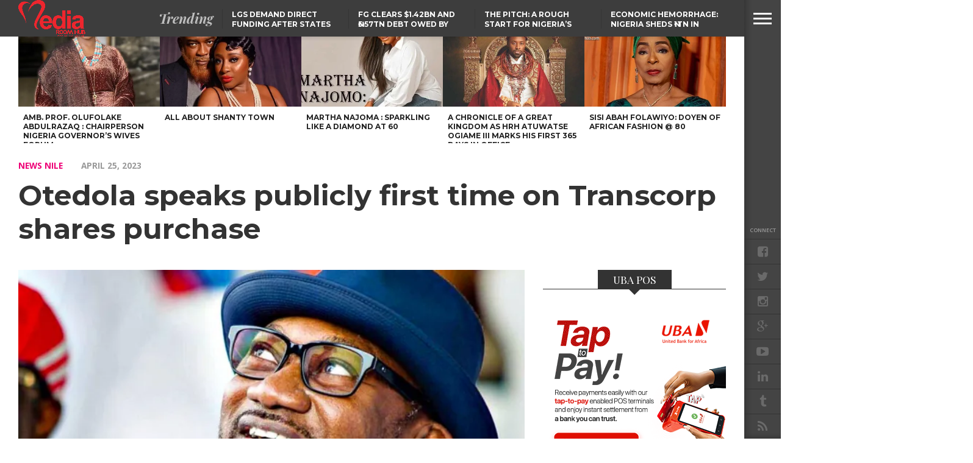

--- FILE ---
content_type: text/html; charset=UTF-8
request_url: https://www.mediaroomhub.com/otedola-speaks-publicly-first-time-on-transcorp-shares-purchase/
body_size: 20951
content:
<!DOCTYPE html>
<html lang="en-GB">
<head>
<meta charset="UTF-8" >
<meta content="yes" name="apple-mobile-web-app-capable" />
<meta name="viewport" id="viewport" content="width=device-width, initial-scale=1.0, maximum-scale=1.0, minimum-scale=1.0, user-scalable=no" />


<link rel="shortcut icon" href="https://localhost/MediaRoomHub/wp-content/uploads/2017/02/MRHLOGO2-1.png" /><link rel="alternate" type="application/rss+xml" title="RSS 2.0" href="https://www.mediaroomhub.com/feed/" />
<link rel="alternate" type="text/xml" title="RSS .92" href="https://www.mediaroomhub.com/feed/rss/" />
<link rel="alternate" type="application/atom+xml" title="Atom 0.3" href="https://www.mediaroomhub.com/feed/atom/" />
<link rel="pingback" href="https://www.mediaroomhub.com/xmlrpc.php" />

<meta property="og:image" content="https://i0.wp.com/www.mediaroomhub.com/wp-content/uploads/2023/04/Femi-Otedola.webp?resize=696%2C392&#038;ssl=1" />

<meta property="og:type" content="article" />
<meta property="og:description" content="Billionaire Femo Otedola on Monday said he looks forward to working with the board and management of Transcorp Corporation Plc following his acquisition of 5.52 per cent of the company. Qed.ng reported earlier that Otedola bought 2,245,639,251 units of the shares of the group which amounts to 5.52 per cent of the company. He is [&hellip;]" />
<link rel="author" href=""/>


<meta name='robots' content='index, follow, max-image-preview:large, max-snippet:-1, max-video-preview:-1' />
	<style>img:is([sizes="auto" i], [sizes^="auto," i]) { contain-intrinsic-size: 3000px 1500px }</style>
	
	<!-- This site is optimized with the Yoast SEO plugin v18.0 - https://yoast.com/wordpress/plugins/seo/ -->
	<title>Otedola speaks publicly first time on Transcorp shares purchase - Media Room Hub</title>
	<link rel="canonical" href="https://www.mediaroomhub.com/otedola-speaks-publicly-first-time-on-transcorp-shares-purchase/" />
	<meta property="og:locale" content="en_GB" />
	<meta property="og:type" content="article" />
	<meta property="og:title" content="Otedola speaks publicly first time on Transcorp shares purchase - Media Room Hub" />
	<meta property="og:description" content="Billionaire Femo Otedola on Monday said he looks forward to working with the board and management of Transcorp Corporation Plc following his acquisition of 5.52 per cent of the company. Qed.ng reported earlier that Otedola bought 2,245,639,251 units of the shares of the group which amounts to 5.52 per cent of the company. He is [&hellip;]" />
	<meta property="og:url" content="https://www.mediaroomhub.com/otedola-speaks-publicly-first-time-on-transcorp-shares-purchase/" />
	<meta property="og:site_name" content="Media Room Hub" />
	<meta property="article:published_time" content="2023-04-25T11:41:47+00:00" />
	<meta name="twitter:card" content="summary" />
	<meta name="twitter:image" content="https://i0.wp.com/www.mediaroomhub.com/wp-content/uploads/2023/04/Femi-Otedola.webp?fit=696%2C392&amp;ssl=1" />
	<meta name="twitter:label1" content="Written by" />
	<meta name="twitter:data1" content="Oluseyi" />
	<meta name="twitter:label2" content="Estimated reading time" />
	<meta name="twitter:data2" content="2 minutes" />
	<!-- / Yoast SEO plugin. -->


<link rel='dns-prefetch' href='//static.addtoany.com' />
<link rel='dns-prefetch' href='//www.googletagmanager.com' />
<link rel='dns-prefetch' href='//secure.gravatar.com' />
<link rel='dns-prefetch' href='//netdna.bootstrapcdn.com' />
<link rel='dns-prefetch' href='//fonts.googleapis.com' />
<link rel='dns-prefetch' href='//v0.wordpress.com' />
<link rel='dns-prefetch' href='//i0.wp.com' />
<link rel="alternate" type="application/rss+xml" title="Media Room Hub &raquo; Feed" href="https://www.mediaroomhub.com/feed/" />
<link rel="alternate" type="application/rss+xml" title="Media Room Hub &raquo; Comments Feed" href="https://www.mediaroomhub.com/comments/feed/" />
<link rel="alternate" type="application/rss+xml" title="Media Room Hub &raquo; Otedola speaks publicly first time on Transcorp shares purchase Comments Feed" href="https://www.mediaroomhub.com/otedola-speaks-publicly-first-time-on-transcorp-shares-purchase/feed/" />
<script type="text/javascript">
/* <![CDATA[ */
window._wpemojiSettings = {"baseUrl":"https:\/\/s.w.org\/images\/core\/emoji\/15.0.3\/72x72\/","ext":".png","svgUrl":"https:\/\/s.w.org\/images\/core\/emoji\/15.0.3\/svg\/","svgExt":".svg","source":{"concatemoji":"https:\/\/www.mediaroomhub.com\/wp-includes\/js\/wp-emoji-release.min.js?ver=6.7.4"}};
/*! This file is auto-generated */
!function(i,n){var o,s,e;function c(e){try{var t={supportTests:e,timestamp:(new Date).valueOf()};sessionStorage.setItem(o,JSON.stringify(t))}catch(e){}}function p(e,t,n){e.clearRect(0,0,e.canvas.width,e.canvas.height),e.fillText(t,0,0);var t=new Uint32Array(e.getImageData(0,0,e.canvas.width,e.canvas.height).data),r=(e.clearRect(0,0,e.canvas.width,e.canvas.height),e.fillText(n,0,0),new Uint32Array(e.getImageData(0,0,e.canvas.width,e.canvas.height).data));return t.every(function(e,t){return e===r[t]})}function u(e,t,n){switch(t){case"flag":return n(e,"\ud83c\udff3\ufe0f\u200d\u26a7\ufe0f","\ud83c\udff3\ufe0f\u200b\u26a7\ufe0f")?!1:!n(e,"\ud83c\uddfa\ud83c\uddf3","\ud83c\uddfa\u200b\ud83c\uddf3")&&!n(e,"\ud83c\udff4\udb40\udc67\udb40\udc62\udb40\udc65\udb40\udc6e\udb40\udc67\udb40\udc7f","\ud83c\udff4\u200b\udb40\udc67\u200b\udb40\udc62\u200b\udb40\udc65\u200b\udb40\udc6e\u200b\udb40\udc67\u200b\udb40\udc7f");case"emoji":return!n(e,"\ud83d\udc26\u200d\u2b1b","\ud83d\udc26\u200b\u2b1b")}return!1}function f(e,t,n){var r="undefined"!=typeof WorkerGlobalScope&&self instanceof WorkerGlobalScope?new OffscreenCanvas(300,150):i.createElement("canvas"),a=r.getContext("2d",{willReadFrequently:!0}),o=(a.textBaseline="top",a.font="600 32px Arial",{});return e.forEach(function(e){o[e]=t(a,e,n)}),o}function t(e){var t=i.createElement("script");t.src=e,t.defer=!0,i.head.appendChild(t)}"undefined"!=typeof Promise&&(o="wpEmojiSettingsSupports",s=["flag","emoji"],n.supports={everything:!0,everythingExceptFlag:!0},e=new Promise(function(e){i.addEventListener("DOMContentLoaded",e,{once:!0})}),new Promise(function(t){var n=function(){try{var e=JSON.parse(sessionStorage.getItem(o));if("object"==typeof e&&"number"==typeof e.timestamp&&(new Date).valueOf()<e.timestamp+604800&&"object"==typeof e.supportTests)return e.supportTests}catch(e){}return null}();if(!n){if("undefined"!=typeof Worker&&"undefined"!=typeof OffscreenCanvas&&"undefined"!=typeof URL&&URL.createObjectURL&&"undefined"!=typeof Blob)try{var e="postMessage("+f.toString()+"("+[JSON.stringify(s),u.toString(),p.toString()].join(",")+"));",r=new Blob([e],{type:"text/javascript"}),a=new Worker(URL.createObjectURL(r),{name:"wpTestEmojiSupports"});return void(a.onmessage=function(e){c(n=e.data),a.terminate(),t(n)})}catch(e){}c(n=f(s,u,p))}t(n)}).then(function(e){for(var t in e)n.supports[t]=e[t],n.supports.everything=n.supports.everything&&n.supports[t],"flag"!==t&&(n.supports.everythingExceptFlag=n.supports.everythingExceptFlag&&n.supports[t]);n.supports.everythingExceptFlag=n.supports.everythingExceptFlag&&!n.supports.flag,n.DOMReady=!1,n.readyCallback=function(){n.DOMReady=!0}}).then(function(){return e}).then(function(){var e;n.supports.everything||(n.readyCallback(),(e=n.source||{}).concatemoji?t(e.concatemoji):e.wpemoji&&e.twemoji&&(t(e.twemoji),t(e.wpemoji)))}))}((window,document),window._wpemojiSettings);
/* ]]> */
</script>
<style id='wp-emoji-styles-inline-css' type='text/css'>

	img.wp-smiley, img.emoji {
		display: inline !important;
		border: none !important;
		box-shadow: none !important;
		height: 1em !important;
		width: 1em !important;
		margin: 0 0.07em !important;
		vertical-align: -0.1em !important;
		background: none !important;
		padding: 0 !important;
	}
</style>
<link rel='stylesheet' id='wp-block-library-css' href='https://www.mediaroomhub.com/wp-includes/css/dist/block-library/style.min.css?ver=6.7.4' type='text/css' media='all' />
<style id='wp-block-library-inline-css' type='text/css'>
.has-text-align-justify{text-align:justify;}
</style>
<link rel='stylesheet' id='mediaelement-css' href='https://www.mediaroomhub.com/wp-includes/js/mediaelement/mediaelementplayer-legacy.min.css?ver=4.2.17' type='text/css' media='all' />
<link rel='stylesheet' id='wp-mediaelement-css' href='https://www.mediaroomhub.com/wp-includes/js/mediaelement/wp-mediaelement.min.css?ver=6.7.4' type='text/css' media='all' />
<style id='pdfemb-pdf-embedder-viewer-style-inline-css' type='text/css'>
.wp-block-pdfemb-pdf-embedder-viewer{max-width:none}

</style>
<style id='classic-theme-styles-inline-css' type='text/css'>
/*! This file is auto-generated */
.wp-block-button__link{color:#fff;background-color:#32373c;border-radius:9999px;box-shadow:none;text-decoration:none;padding:calc(.667em + 2px) calc(1.333em + 2px);font-size:1.125em}.wp-block-file__button{background:#32373c;color:#fff;text-decoration:none}
</style>
<style id='global-styles-inline-css' type='text/css'>
:root{--wp--preset--aspect-ratio--square: 1;--wp--preset--aspect-ratio--4-3: 4/3;--wp--preset--aspect-ratio--3-4: 3/4;--wp--preset--aspect-ratio--3-2: 3/2;--wp--preset--aspect-ratio--2-3: 2/3;--wp--preset--aspect-ratio--16-9: 16/9;--wp--preset--aspect-ratio--9-16: 9/16;--wp--preset--color--black: #000000;--wp--preset--color--cyan-bluish-gray: #abb8c3;--wp--preset--color--white: #ffffff;--wp--preset--color--pale-pink: #f78da7;--wp--preset--color--vivid-red: #cf2e2e;--wp--preset--color--luminous-vivid-orange: #ff6900;--wp--preset--color--luminous-vivid-amber: #fcb900;--wp--preset--color--light-green-cyan: #7bdcb5;--wp--preset--color--vivid-green-cyan: #00d084;--wp--preset--color--pale-cyan-blue: #8ed1fc;--wp--preset--color--vivid-cyan-blue: #0693e3;--wp--preset--color--vivid-purple: #9b51e0;--wp--preset--gradient--vivid-cyan-blue-to-vivid-purple: linear-gradient(135deg,rgba(6,147,227,1) 0%,rgb(155,81,224) 100%);--wp--preset--gradient--light-green-cyan-to-vivid-green-cyan: linear-gradient(135deg,rgb(122,220,180) 0%,rgb(0,208,130) 100%);--wp--preset--gradient--luminous-vivid-amber-to-luminous-vivid-orange: linear-gradient(135deg,rgba(252,185,0,1) 0%,rgba(255,105,0,1) 100%);--wp--preset--gradient--luminous-vivid-orange-to-vivid-red: linear-gradient(135deg,rgba(255,105,0,1) 0%,rgb(207,46,46) 100%);--wp--preset--gradient--very-light-gray-to-cyan-bluish-gray: linear-gradient(135deg,rgb(238,238,238) 0%,rgb(169,184,195) 100%);--wp--preset--gradient--cool-to-warm-spectrum: linear-gradient(135deg,rgb(74,234,220) 0%,rgb(151,120,209) 20%,rgb(207,42,186) 40%,rgb(238,44,130) 60%,rgb(251,105,98) 80%,rgb(254,248,76) 100%);--wp--preset--gradient--blush-light-purple: linear-gradient(135deg,rgb(255,206,236) 0%,rgb(152,150,240) 100%);--wp--preset--gradient--blush-bordeaux: linear-gradient(135deg,rgb(254,205,165) 0%,rgb(254,45,45) 50%,rgb(107,0,62) 100%);--wp--preset--gradient--luminous-dusk: linear-gradient(135deg,rgb(255,203,112) 0%,rgb(199,81,192) 50%,rgb(65,88,208) 100%);--wp--preset--gradient--pale-ocean: linear-gradient(135deg,rgb(255,245,203) 0%,rgb(182,227,212) 50%,rgb(51,167,181) 100%);--wp--preset--gradient--electric-grass: linear-gradient(135deg,rgb(202,248,128) 0%,rgb(113,206,126) 100%);--wp--preset--gradient--midnight: linear-gradient(135deg,rgb(2,3,129) 0%,rgb(40,116,252) 100%);--wp--preset--font-size--small: 13px;--wp--preset--font-size--medium: 20px;--wp--preset--font-size--large: 36px;--wp--preset--font-size--x-large: 42px;--wp--preset--spacing--20: 0.44rem;--wp--preset--spacing--30: 0.67rem;--wp--preset--spacing--40: 1rem;--wp--preset--spacing--50: 1.5rem;--wp--preset--spacing--60: 2.25rem;--wp--preset--spacing--70: 3.38rem;--wp--preset--spacing--80: 5.06rem;--wp--preset--shadow--natural: 6px 6px 9px rgba(0, 0, 0, 0.2);--wp--preset--shadow--deep: 12px 12px 50px rgba(0, 0, 0, 0.4);--wp--preset--shadow--sharp: 6px 6px 0px rgba(0, 0, 0, 0.2);--wp--preset--shadow--outlined: 6px 6px 0px -3px rgba(255, 255, 255, 1), 6px 6px rgba(0, 0, 0, 1);--wp--preset--shadow--crisp: 6px 6px 0px rgba(0, 0, 0, 1);}:where(.is-layout-flex){gap: 0.5em;}:where(.is-layout-grid){gap: 0.5em;}body .is-layout-flex{display: flex;}.is-layout-flex{flex-wrap: wrap;align-items: center;}.is-layout-flex > :is(*, div){margin: 0;}body .is-layout-grid{display: grid;}.is-layout-grid > :is(*, div){margin: 0;}:where(.wp-block-columns.is-layout-flex){gap: 2em;}:where(.wp-block-columns.is-layout-grid){gap: 2em;}:where(.wp-block-post-template.is-layout-flex){gap: 1.25em;}:where(.wp-block-post-template.is-layout-grid){gap: 1.25em;}.has-black-color{color: var(--wp--preset--color--black) !important;}.has-cyan-bluish-gray-color{color: var(--wp--preset--color--cyan-bluish-gray) !important;}.has-white-color{color: var(--wp--preset--color--white) !important;}.has-pale-pink-color{color: var(--wp--preset--color--pale-pink) !important;}.has-vivid-red-color{color: var(--wp--preset--color--vivid-red) !important;}.has-luminous-vivid-orange-color{color: var(--wp--preset--color--luminous-vivid-orange) !important;}.has-luminous-vivid-amber-color{color: var(--wp--preset--color--luminous-vivid-amber) !important;}.has-light-green-cyan-color{color: var(--wp--preset--color--light-green-cyan) !important;}.has-vivid-green-cyan-color{color: var(--wp--preset--color--vivid-green-cyan) !important;}.has-pale-cyan-blue-color{color: var(--wp--preset--color--pale-cyan-blue) !important;}.has-vivid-cyan-blue-color{color: var(--wp--preset--color--vivid-cyan-blue) !important;}.has-vivid-purple-color{color: var(--wp--preset--color--vivid-purple) !important;}.has-black-background-color{background-color: var(--wp--preset--color--black) !important;}.has-cyan-bluish-gray-background-color{background-color: var(--wp--preset--color--cyan-bluish-gray) !important;}.has-white-background-color{background-color: var(--wp--preset--color--white) !important;}.has-pale-pink-background-color{background-color: var(--wp--preset--color--pale-pink) !important;}.has-vivid-red-background-color{background-color: var(--wp--preset--color--vivid-red) !important;}.has-luminous-vivid-orange-background-color{background-color: var(--wp--preset--color--luminous-vivid-orange) !important;}.has-luminous-vivid-amber-background-color{background-color: var(--wp--preset--color--luminous-vivid-amber) !important;}.has-light-green-cyan-background-color{background-color: var(--wp--preset--color--light-green-cyan) !important;}.has-vivid-green-cyan-background-color{background-color: var(--wp--preset--color--vivid-green-cyan) !important;}.has-pale-cyan-blue-background-color{background-color: var(--wp--preset--color--pale-cyan-blue) !important;}.has-vivid-cyan-blue-background-color{background-color: var(--wp--preset--color--vivid-cyan-blue) !important;}.has-vivid-purple-background-color{background-color: var(--wp--preset--color--vivid-purple) !important;}.has-black-border-color{border-color: var(--wp--preset--color--black) !important;}.has-cyan-bluish-gray-border-color{border-color: var(--wp--preset--color--cyan-bluish-gray) !important;}.has-white-border-color{border-color: var(--wp--preset--color--white) !important;}.has-pale-pink-border-color{border-color: var(--wp--preset--color--pale-pink) !important;}.has-vivid-red-border-color{border-color: var(--wp--preset--color--vivid-red) !important;}.has-luminous-vivid-orange-border-color{border-color: var(--wp--preset--color--luminous-vivid-orange) !important;}.has-luminous-vivid-amber-border-color{border-color: var(--wp--preset--color--luminous-vivid-amber) !important;}.has-light-green-cyan-border-color{border-color: var(--wp--preset--color--light-green-cyan) !important;}.has-vivid-green-cyan-border-color{border-color: var(--wp--preset--color--vivid-green-cyan) !important;}.has-pale-cyan-blue-border-color{border-color: var(--wp--preset--color--pale-cyan-blue) !important;}.has-vivid-cyan-blue-border-color{border-color: var(--wp--preset--color--vivid-cyan-blue) !important;}.has-vivid-purple-border-color{border-color: var(--wp--preset--color--vivid-purple) !important;}.has-vivid-cyan-blue-to-vivid-purple-gradient-background{background: var(--wp--preset--gradient--vivid-cyan-blue-to-vivid-purple) !important;}.has-light-green-cyan-to-vivid-green-cyan-gradient-background{background: var(--wp--preset--gradient--light-green-cyan-to-vivid-green-cyan) !important;}.has-luminous-vivid-amber-to-luminous-vivid-orange-gradient-background{background: var(--wp--preset--gradient--luminous-vivid-amber-to-luminous-vivid-orange) !important;}.has-luminous-vivid-orange-to-vivid-red-gradient-background{background: var(--wp--preset--gradient--luminous-vivid-orange-to-vivid-red) !important;}.has-very-light-gray-to-cyan-bluish-gray-gradient-background{background: var(--wp--preset--gradient--very-light-gray-to-cyan-bluish-gray) !important;}.has-cool-to-warm-spectrum-gradient-background{background: var(--wp--preset--gradient--cool-to-warm-spectrum) !important;}.has-blush-light-purple-gradient-background{background: var(--wp--preset--gradient--blush-light-purple) !important;}.has-blush-bordeaux-gradient-background{background: var(--wp--preset--gradient--blush-bordeaux) !important;}.has-luminous-dusk-gradient-background{background: var(--wp--preset--gradient--luminous-dusk) !important;}.has-pale-ocean-gradient-background{background: var(--wp--preset--gradient--pale-ocean) !important;}.has-electric-grass-gradient-background{background: var(--wp--preset--gradient--electric-grass) !important;}.has-midnight-gradient-background{background: var(--wp--preset--gradient--midnight) !important;}.has-small-font-size{font-size: var(--wp--preset--font-size--small) !important;}.has-medium-font-size{font-size: var(--wp--preset--font-size--medium) !important;}.has-large-font-size{font-size: var(--wp--preset--font-size--large) !important;}.has-x-large-font-size{font-size: var(--wp--preset--font-size--x-large) !important;}
:where(.wp-block-post-template.is-layout-flex){gap: 1.25em;}:where(.wp-block-post-template.is-layout-grid){gap: 1.25em;}
:where(.wp-block-columns.is-layout-flex){gap: 2em;}:where(.wp-block-columns.is-layout-grid){gap: 2em;}
:root :where(.wp-block-pullquote){font-size: 1.5em;line-height: 1.6;}
</style>
<link rel='stylesheet' id='smuzform-public-form-render-css' href='https://www.mediaroomhub.com/wp-content/plugins/contact-form-add/public/assets/css/form-style.css?ver=6.7.4' type='text/css' media='all' />
<link rel='stylesheet' id='share-on-whatsapp-style-file-css' href='https://www.mediaroomhub.com/wp-content/plugins/share-post-on-whatsapp/includes/whatsappshare.css?ver=6.7.4' type='text/css' media='all' />
<link rel='stylesheet' id='theiaPostSlider-css' href='https://www.mediaroomhub.com/wp-content/plugins/theia-post-slider/css/font-theme.css?ver=1.10.4' type='text/css' media='all' />
<link rel='stylesheet' id='theiaPostSlider-font-css' href='https://www.mediaroomhub.com/wp-content/plugins/theia-post-slider/fonts/style.css?ver=1.10.4' type='text/css' media='all' />
<link rel='stylesheet' id='reset-css' href='https://www.mediaroomhub.com/wp-content/themes/devoe/css/reset.css?ver=6.7.4' type='text/css' media='all' />
<link rel='stylesheet' id='mvp-fontawesome-css' href='//netdna.bootstrapcdn.com/font-awesome/4.4.0/css/font-awesome.css?ver=6.7.4' type='text/css' media='all' />
<link rel='stylesheet' id='mvp-style-css' href='https://www.mediaroomhub.com/wp-content/themes/devoe/style.css?ver=6.7.4' type='text/css' media='all' />
<!--[if lt IE 10]>
<link rel='stylesheet' id='iecss-css' href='https://www.mediaroomhub.com/wp-content/themes/devoe/css/iecss.css?ver=6.7.4' type='text/css' media='all' />
<![endif]-->
<link rel='stylesheet' id='media-queries-css' href='https://www.mediaroomhub.com/wp-content/themes/devoe/css/media-queries.css?ver=6.7.4' type='text/css' media='all' />
<link rel='stylesheet' id='style-fashion-css' href='https://www.mediaroomhub.com/wp-content/themes/devoe/css/style-fashion.css?ver=6.7.4' type='text/css' media='all' />
<link rel='stylesheet' id='googlefonts-css' href='//fonts.googleapis.com/css?family=Oswald:400,700|Open+Sans:300,400,600,700,800' type='text/css' media='screen' />
<link rel='stylesheet' id='studio-fonts-css' href='//fonts.googleapis.com/css?family=Oswald%3A400%2C700%7COpen%2BSans%3A300%2C400%2C600%2C700%2C800%26subset%3Dlatin%2Clatin-ext&#038;ver=1.0.0' type='text/css' media='all' />
<link rel='stylesheet' id='addtoany-css' href='https://www.mediaroomhub.com/wp-content/plugins/add-to-any/addtoany.min.css?ver=1.16' type='text/css' media='all' />
<link rel='stylesheet' id='jetpack_css-css' href='https://www.mediaroomhub.com/wp-content/plugins/jetpack/css/jetpack.css?ver=10.5.3' type='text/css' media='all' />
<script type="text/javascript" id="jetpack_related-posts-js-extra">
/* <![CDATA[ */
var related_posts_js_options = {"post_heading":"h4"};
/* ]]> */
</script>
<script type="text/javascript" src="https://www.mediaroomhub.com/wp-content/plugins/jetpack/_inc/build/related-posts/related-posts.min.js?ver=20211209" id="jetpack_related-posts-js"></script>
<script type="text/javascript" id="addtoany-core-js-before">
/* <![CDATA[ */
window.a2a_config=window.a2a_config||{};a2a_config.callbacks=[];a2a_config.overlays=[];a2a_config.templates={};a2a_localize = {
	Share: "Share",
	Save: "Save",
	Subscribe: "Subscribe",
	Email: "Email",
	Bookmark: "Bookmark",
	ShowAll: "Show All",
	ShowLess: "Show less",
	FindServices: "Find service(s)",
	FindAnyServiceToAddTo: "Instantly find any service to add to",
	PoweredBy: "Powered by",
	ShareViaEmail: "Share via email",
	SubscribeViaEmail: "Subscribe via email",
	BookmarkInYourBrowser: "Bookmark in your browser",
	BookmarkInstructions: "Press Ctrl+D or \u2318+D to bookmark this page",
	AddToYourFavorites: "Add to your favourites",
	SendFromWebOrProgram: "Send from any email address or email program",
	EmailProgram: "Email program",
	More: "More&#8230;",
	ThanksForSharing: "Thanks for sharing!",
	ThanksForFollowing: "Thanks for following!"
};
/* ]]> */
</script>
<script type="text/javascript" defer src="https://static.addtoany.com/menu/page.js" id="addtoany-core-js"></script>
<script type="text/javascript" src="https://www.mediaroomhub.com/wp-includes/js/jquery/jquery.min.js?ver=3.7.1" id="jquery-core-js"></script>
<script type="text/javascript" src="https://www.mediaroomhub.com/wp-includes/js/jquery/jquery-migrate.min.js?ver=3.4.1" id="jquery-migrate-js"></script>
<script type="text/javascript" defer src="https://www.mediaroomhub.com/wp-content/plugins/add-to-any/addtoany.min.js?ver=1.1" id="addtoany-jquery-js"></script>
<script type="text/javascript" src="https://www.mediaroomhub.com/wp-content/plugins/share-post-on-whatsapp/includes/whatsappshare.js?ver=6.7.4" id="share-on-whatsapp-script-file-js"></script>
<script type="text/javascript" src="https://www.mediaroomhub.com/wp-content/plugins/theia-post-slider/js/balupton-history.js/jquery.history.js?ver=1.7.1" id="history.js-js"></script>
<script type="text/javascript" src="https://www.mediaroomhub.com/wp-content/plugins/theia-post-slider/js/async.min.js?ver=14.09.2014" id="async.js-js"></script>
<script type="text/javascript" src="https://www.mediaroomhub.com/wp-content/plugins/theia-post-slider/js/tps.js?ver=1.10.4" id="theiaPostSlider/theiaPostSlider.js-js"></script>
<script type="text/javascript" src="https://www.mediaroomhub.com/wp-content/plugins/theia-post-slider/js/main.js?ver=1.10.4" id="theiaPostSlider/main.js-js"></script>
<script type="text/javascript" src="https://www.mediaroomhub.com/wp-content/plugins/theia-post-slider/js/tps-transition-slide.js?ver=1.10.4" id="theiaPostSlider-transition-slide.js-js"></script>
<script type="text/javascript" src="https://www.googletagmanager.com/gtag/js?id=UA-91910737-1&amp;ver=6.7.4" id="wk-analytics-script-js"></script>
<script type="text/javascript" id="wk-analytics-script-js-after">
/* <![CDATA[ */
function shouldTrack(){
var trackLoggedIn = true;
var loggedIn = false;
if(!loggedIn){
return true;
} else if( trackLoggedIn ) {
return true;
}
return false;
}
function hasWKGoogleAnalyticsCookie() {
return (new RegExp('wp_wk_ga_untrack_' + document.location.hostname)).test(document.cookie);
}
if (!hasWKGoogleAnalyticsCookie() && shouldTrack()) {
//Google Analytics
window.dataLayer = window.dataLayer || [];
function gtag(){dataLayer.push(arguments);}
gtag('js', new Date());
gtag('config', 'UA-91910737-1');
}
/* ]]> */
</script>
<link rel="https://api.w.org/" href="https://www.mediaroomhub.com/wp-json/" /><link rel="alternate" title="JSON" type="application/json" href="https://www.mediaroomhub.com/wp-json/wp/v2/posts/21413" /><link rel="EditURI" type="application/rsd+xml" title="RSD" href="https://www.mediaroomhub.com/xmlrpc.php?rsd" />
<meta name="generator" content="WordPress 6.7.4" />
<link rel='shortlink' href='https://wp.me/p8EnhE-5zn' />
<link rel="alternate" title="oEmbed (JSON)" type="application/json+oembed" href="https://www.mediaroomhub.com/wp-json/oembed/1.0/embed?url=https%3A%2F%2Fwww.mediaroomhub.com%2Fotedola-speaks-publicly-first-time-on-transcorp-shares-purchase%2F" />
<link rel="alternate" title="oEmbed (XML)" type="text/xml+oembed" href="https://www.mediaroomhub.com/wp-json/oembed/1.0/embed?url=https%3A%2F%2Fwww.mediaroomhub.com%2Fotedola-speaks-publicly-first-time-on-transcorp-shares-purchase%2F&#038;format=xml" />
<script type="application/ld+json" data-schema="21413-post-Default">{"@context":"https:\/\/schema.org\/","@type":"BlogPosting","@id":"https:\/\/www.mediaroomhub.com\/otedola-speaks-publicly-first-time-on-transcorp-shares-purchase\/#BlogPosting","mainEntityOfPage":"https:\/\/www.mediaroomhub.com\/otedola-speaks-publicly-first-time-on-transcorp-shares-purchase\/","headline":"Otedola speaks publicly first time on Transcorp shares purchase","name":"Otedola speaks publicly first time on Transcorp shares purchase","description":"Billionaire Femo Otedola on Monday said he looks forward to working with the board and management of Transcorp Corporation Plc following his acquisition of 5.52 per cent of the company. Qed.ng reported earlier that Otedola bought 2,245,639,251 units of the shares of the group which amounts to 5.52 per cent of the company. He is [&hellip;]","datePublished":"2023-04-25","dateModified":"2023-04-25","author":{"@type":"Person","@id":"https:\/\/www.mediaroomhub.com\/author\/iamtwigga\/#Person","name":"Oluseyi","url":"https:\/\/www.mediaroomhub.com\/author\/iamtwigga\/","image":{"@type":"ImageObject","@id":"https:\/\/secure.gravatar.com\/avatar\/7d0780341f5f799fcfaa89866b1209c4?s=96&d=mm&r=g","url":"https:\/\/secure.gravatar.com\/avatar\/7d0780341f5f799fcfaa89866b1209c4?s=96&d=mm&r=g","height":96,"width":96}},"publisher":{"@type":"Organization","name":"Azuka Ogujiuba","logo":{"@type":"ImageObject","@id":"https:\/\/www.mediaroomhub.com\/wp-content\/uploads\/2017\/03\/New-MRH-Logo-youtube.jpg","url":"https:\/\/www.mediaroomhub.com\/wp-content\/uploads\/2017\/03\/New-MRH-Logo-youtube.jpg","width":622,"height":566}},"image":{"@type":"ImageObject","@id":"https:\/\/i0.wp.com\/www.mediaroomhub.com\/wp-content\/uploads\/2023\/04\/Femi-Otedola.webp?fit=696%2C392&ssl=1","url":"https:\/\/i0.wp.com\/www.mediaroomhub.com\/wp-content\/uploads\/2023\/04\/Femi-Otedola.webp?fit=696%2C392&ssl=1","height":392,"width":696},"url":"https:\/\/www.mediaroomhub.com\/otedola-speaks-publicly-first-time-on-transcorp-shares-purchase\/","about":["News Nile"],"wordCount":297,"keywords":["Femi Otedola","Transcorp"]}</script>
<script type="application/ld+json" data-schema="Breadcrumb">{"@context":"https:\/\/schema.org\/","@type":"BreadcrumbList","itemListElement":[{"@type":"ListItem","position":1,"name":"Otedola speaks publicly first time on Transcorp shares purchase","item":"https:\/\/www.mediaroomhub.com\/otedola-speaks-publicly-first-time-on-transcorp-shares-purchase\/#breadcrumbitem"}]}</script>
		<style>
			.theiaPostSlider_nav.fontTheme ._title,
			.theiaPostSlider_nav.fontTheme ._text {
				line-height: 48px;
			}

			.theiaPostSlider_nav.fontTheme ._button {
				color: #f08100;
			}

			.theiaPostSlider_nav.fontTheme ._button ._2 span {
				font-size: 48px;
				line-height: 48px;
			}

			.theiaPostSlider_nav.fontTheme ._button:hover,
			.theiaPostSlider_nav.fontTheme ._button:focus {
				color: #ffa338;
			}

			.theiaPostSlider_nav.fontTheme ._disabled {
				color: #777777 !important;
			}
		</style>
		<script async src="https://www.googletagmanager.com/gtag/js?id=G-9VMCS295MF" type="text/javascript"></script><script type="text/javascript">window.dataLayer = window.dataLayer || [];function gtag(){dataLayer.push(arguments);}gtag('js', new Date());gtag('config', 'G-9VMCS295MF');</script><style type='text/css'>img#wpstats{display:none}</style>
	
<style type="text/css">



.post-info-left {
	padding-top: 0;
	}

.post-info-left-top {
	margin-top: 0;
	}


.single .archive-list-out,
.single .archive-list-in {
	margin-right: 0;
	}


.page .post-body-out,
.page .post-body-in {
	margin-left: 0;
	overflow: visible;
	}
.single .post-body-out,
.single .post-body-in {
	margin-left: 0;
	overflow: visible;
	}




@media screen and (max-width: 767px) {
	#main-nav-wrap {
		top: 0 !important;
		}

	header {
		height: 60px;
		}
}


</style>

<style type="text/css">
</style>

<link rel="icon" href="https://i0.wp.com/www.mediaroomhub.com/wp-content/uploads/2018/12/cropped-Mrhlogo.png?fit=32%2C32&#038;ssl=1" sizes="32x32" />
<link rel="icon" href="https://i0.wp.com/www.mediaroomhub.com/wp-content/uploads/2018/12/cropped-Mrhlogo.png?fit=192%2C192&#038;ssl=1" sizes="192x192" />
<link rel="apple-touch-icon" href="https://i0.wp.com/www.mediaroomhub.com/wp-content/uploads/2018/12/cropped-Mrhlogo.png?fit=180%2C180&#038;ssl=1" />
<meta name="msapplication-TileImage" content="https://i0.wp.com/www.mediaroomhub.com/wp-content/uploads/2018/12/cropped-Mrhlogo.png?fit=270%2C270&#038;ssl=1" />

</head>

<body data-rsssl=1 class="post-template-default single single-post postid-21413 single-format-standard">

<div id="site">
<div class="fly-but-wrap">
	<span></span>
	<span></span>
	<span></span>
	<span></span>
</div><!--fly-but-wrap-->
<div id="fly-wrap">
		<div class="fly-bottom-wrap">
			<span class="fly-soc-head left relative">Connect</span>
			<ul class="fly-bottom-soc left relative">
									<a href="http://www.facebook.com/Media-Room-Hub-600611720138127/" alt="Facebook" target="_blank">
						<li class="fb-soc">
							<i class="fa fa-facebook-square fa-2"></i>
						</li>
					</a>
													<a href="http://twitter.com/MediaRoomHub" alt="Twitter" target="_blank">
						<li class="twit-soc">
							<i class="fa fa-twitter fa-2"></i>
						</li>
					</a>
																	<a href="http://www.instagram.com/mediaroomhub_" alt="Instagram" target="_blank">
						<li class="inst-soc">
							<i class="fa fa-instagram fa-2"></i>
						</li>
					</a>
													<a href="#" alt="Google Plus" target="_blank">
						<li class="goog-soc">
							<i class="fa fa-google-plus fa-2"></i>
						</li>
					</a>
													<a href="https://www.youtube.com/channel/UC5YKidbck4UI1xYvgQIHbww" alt="Youtube" target="_blank">
						<li class="yt-soc">
							<i class="fa fa-youtube-play fa-2"></i>
						</li>
					</a>
													<a href="#" alt="LinkedIn" target="_blank">
						<li class="link-soc">
							<i class="fa fa-linkedin fa-2"></i>
						</li>
					</a>
													<a href="#" alt="Tumblr" target="_blank">
						<li class="tum-soc">
							<i class="fa fa-tumblr fa-2"></i>
						</li>
					</a>
													<a href="https://www.mediaroomhub.com/feed/rss/" target="_blank">
						<li class="rss-soc">
							<i class="fa fa-rss fa-2"></i>
						</li>
					</a>
							</ul>
			<div class="fly-to-top back-to-top left relative">
				<i class="fa fa-angle-up fa-3"></i>
				<span class="to-top-text">To Top</span>
			</div><!--fly-to-top-->
		</div><!--fly-bottom-wrap-->
		<div class="fly-search-out">
			<div class="fly-search-in">
				<div class="fly-but-search left relative">
					<form method="get" id="searchform" action="https://www.mediaroomhub.com/">
	<input type="text" name="s" id="s" value="Type search term and press enter" onfocus='if (this.value == "Type search term and press enter") { this.value = ""; }' onblur='if (this.value == "") { this.value = "Type search term and press enter"; }' />
	<input type="hidden" id="searchsubmit" value="Search" />
</form>				</div><!--fly-but-search-->
			</div><!--fly-search-in-->
		</div><!--fly-search-out-->
		<div id="fly-menu-wrap">
				<div class="fly-menu-out">
					<div class="fly-menu-in">
						<nav class="main-menu left relative">
							<div class="menu-main-menu-container"><ul id="menu-main-menu" class="menu"><li id="menu-item-150" class="menu-item menu-item-type-custom menu-item-object-custom menu-item-home menu-item-150"><a href="https://www.mediaroomhub.com">Home</a></li>
<li id="menu-item-12" class="menu-item menu-item-type-taxonomy menu-item-object-category menu-item-has-children menu-item-12"><a href="https://www.mediaroomhub.com/category/entertainment/">Entertainment</a>
<ul class="sub-menu">
	<li id="menu-item-191" class="menu-item menu-item-type-taxonomy menu-item-object-category menu-item-191"><a href="https://www.mediaroomhub.com/category/entertainment/mensfashion/">Men&#8217;s Fashion</a></li>
	<li id="menu-item-192" class="menu-item menu-item-type-taxonomy menu-item-object-category menu-item-192"><a href="https://www.mediaroomhub.com/category/entertainment/womensfashion/">Women&#8217;s Fashion</a></li>
	<li id="menu-item-15" class="menu-item menu-item-type-taxonomy menu-item-object-category menu-item-15"><a href="https://www.mediaroomhub.com/category/entertainment/fashionpolice/">Fashion Police</a></li>
	<li id="menu-item-112" class="menu-item menu-item-type-taxonomy menu-item-object-category menu-item-112"><a href="https://www.mediaroomhub.com/category/entertainment/moviedom/">The Moviedom</a></li>
	<li id="menu-item-19" class="menu-item menu-item-type-taxonomy menu-item-object-category menu-item-19"><a href="https://www.mediaroomhub.com/category/lookbooks/">Look Books</a></li>
	<li id="menu-item-111" class="menu-item menu-item-type-taxonomy menu-item-object-category menu-item-111"><a href="https://www.mediaroomhub.com/category/entertainment/bigbrother/">Big Brother Naija</a></li>
</ul>
</li>
<li id="menu-item-20" class="menu-item menu-item-type-taxonomy menu-item-object-category current-post-ancestor current-menu-parent current-post-parent menu-item-has-children menu-item-20"><a href="https://www.mediaroomhub.com/category/news/">News Nile</a>
<ul class="sub-menu">
	<li id="menu-item-28" class="menu-item menu-item-type-taxonomy menu-item-object-category menu-item-28"><a href="https://www.mediaroomhub.com/category/news/politics/">Politics</a></li>
	<li id="menu-item-11" class="menu-item menu-item-type-taxonomy menu-item-object-category menu-item-11"><a href="https://www.mediaroomhub.com/category/news/education/">Education</a></li>
</ul>
</li>
<li id="menu-item-17" class="menu-item menu-item-type-taxonomy menu-item-object-category menu-item-17"><a href="https://www.mediaroomhub.com/category/gossips/">Gossips</a></li>
<li id="menu-item-13" class="menu-item menu-item-type-taxonomy menu-item-object-category menu-item-13"><a href="https://www.mediaroomhub.com/category/events/">Events</a></li>
<li id="menu-item-22" class="menu-item menu-item-type-taxonomy menu-item-object-category menu-item-has-children menu-item-22"><a href="https://www.mediaroomhub.com/category/modelsstory/">The Models Story</a>
<ul class="sub-menu">
	<li id="menu-item-23" class="menu-item menu-item-type-taxonomy menu-item-object-category menu-item-23"><a href="https://www.mediaroomhub.com/category/modelsstory/rookieactor/">I&#8217;m a Rookie Actor</a></li>
	<li id="menu-item-24" class="menu-item menu-item-type-taxonomy menu-item-object-category menu-item-24"><a href="https://www.mediaroomhub.com/category/modelsstory/rookieartist/">I&#8217;m a Rookie Artiste</a></li>
	<li id="menu-item-25" class="menu-item menu-item-type-taxonomy menu-item-object-category menu-item-25"><a href="https://www.mediaroomhub.com/category/modelsstory/rookiepoet/">I&#8217;m a Rookie Poet</a></li>
</ul>
</li>
<li id="menu-item-27" class="menu-item menu-item-type-taxonomy menu-item-object-category menu-item-27"><a href="https://www.mediaroomhub.com/category/videointerviews/">Video Interviews</a></li>
<li id="menu-item-9" class="menu-item menu-item-type-taxonomy menu-item-object-category menu-item-9"><a href="https://www.mediaroomhub.com/category/arts/">Arts</a></li>
<li id="menu-item-10" class="menu-item menu-item-type-taxonomy menu-item-object-category menu-item-10"><a href="https://www.mediaroomhub.com/category/coverstory/">Monthly Magazine</a></li>
<li id="menu-item-1579" class="menu-item menu-item-type-taxonomy menu-item-object-category menu-item-1579"><a href="https://www.mediaroomhub.com/category/cover-stories/">Cover Stories</a></li>
<li id="menu-item-153" class="menu-item menu-item-type-taxonomy menu-item-object-category menu-item-has-children menu-item-153"><a href="https://www.mediaroomhub.com/category/contributorsconfluence/">Contributors Confluence</a>
<ul class="sub-menu">
	<li id="menu-item-154" class="menu-item menu-item-type-taxonomy menu-item-object-category menu-item-154"><a href="https://www.mediaroomhub.com/category/contributorsconfluence/tolaspeaks/">Tola Speaks</a></li>
</ul>
</li>
<li id="menu-item-14" class="menu-item menu-item-type-taxonomy menu-item-object-category menu-item-14"><a href="https://www.mediaroomhub.com/category/exoticitems/">Exotic Items</a></li>
<li id="menu-item-16" class="menu-item menu-item-type-taxonomy menu-item-object-category menu-item-16"><a href="https://www.mediaroomhub.com/category/food/">Food</a></li>
<li id="menu-item-18" class="menu-item menu-item-type-taxonomy menu-item-object-category menu-item-18"><a href="https://www.mediaroomhub.com/category/health/">Health</a></li>
<li id="menu-item-21" class="menu-item menu-item-type-taxonomy menu-item-object-category menu-item-21"><a href="https://www.mediaroomhub.com/category/property/">Property</a></li>
<li id="menu-item-26" class="menu-item menu-item-type-taxonomy menu-item-object-category menu-item-26"><a href="https://www.mediaroomhub.com/category/travels/">Travels</a></li>
<li id="menu-item-205" class="menu-item menu-item-type-post_type menu-item-object-page menu-item-205"><a href="https://www.mediaroomhub.com/contact-us/">Contact Us</a></li>
</ul></div>						</nav>
					</div><!--fly-menu-in-->
				</div><!--fly-menu-out-->
		</div><!--fly-menu-wrap-->
</div><!--fly-wrap-->	<div id="site-out">
		<div id="site-in">
		</div><!--site-in-->
		<div id="site-fixed">
	<header>
		<div id="main-nav-wrap">
			<div class="main-nav-out">
				<div class="main-nav-in">
					<div id="main-nav-contain" class="relative">
						<div class="main-nav-contain-out">
							<div id="main-nav-logo" class="left relative">
																	<a itemprop="url" href="https://www.mediaroomhub.com"><img src="https://www.mediaroomhub.com/wp-content/uploads/2017/04/Mrhlogo-1.png" alt="Media Room Hub" /></a>
																							</div><!--main-nav-logo-->
							<div class="main-nav-contain-in">
								<div id="main-nav-right" class="left relative">
																			<div class="feat-trend-wrap left relative">
	<ul class="feat-trend-list">
		<li class="trend-head">Trending</li>
					<li class="trend-item">
				<a href="https://www.mediaroomhub.com/lgs-demand-direct-funding-after-states-receive-massive-%e2%82%a67-43tn-payout/">LGs Demand Direct Funding After States Receive Massive ₦7.43tn Payout</a>
			</li>
					<li class="trend-item">
				<a href="https://www.mediaroomhub.com/fg-clears-1-42bn-and-%e2%82%a65-57tn-debt-owed-by-nnpc/">FG Clears $1.42bn and ₦5.57tn Debt Owed by NNPC</a>
			</li>
					<li class="trend-item">
				<a href="https://www.mediaroomhub.com/the-pitch-a-rough-start-for-nigerias-stars-and-political-structures-fans-frustration-with-osimhen-boils-over-in-morocco-while-the-pdp-loses-its-grip-on-rivers-state-following-the/">The Pitch: A rough start for Nigeria’s stars and political structures. Fans’ frustration with Osimhen boils over in Morocco, while the PDP loses its grip on Rivers State following the Deputy Governor’s defection. Meanwhile, boxing legend AJ may finally hang up the gloves after the Accident</a>
			</li>
					<li class="trend-item">
				<a href="https://www.mediaroomhub.com/economic-hemorrhage-nigeria-sheds-%e2%82%a61tn-in-export-revenue-under-new-trump-tariffs/">Economic Hemorrhage: Nigeria Sheds ₦1tn in Export Revenue Under New Trump Tariffs</a>
			</li>
					<li class="trend-item">
				<a href="https://www.mediaroomhub.com/cbn-forbearance-withdrawal-triggers-rise-in-non-performing-loans/">CBN Forbearance Withdrawal Triggers Rise in Non-Performing Loans</a>
			</li>
					<li class="trend-item">
				<a href="https://www.mediaroomhub.com/prominent-businessman-nuel-ojei-passes-away-at-74/">Prominent Businessman Nuel Ojei Passes Away at 74</a>
			</li>
					<li class="trend-item">
				<a href="https://www.mediaroomhub.com/funeral-for-anthony-joshuas-close-friends-scheduled-for-sunday-at-london-mosque/">Funeral for Anthony Joshua’s Close Friends Scheduled for Sunday at London Mosque</a>
			</li>
					<li class="trend-item">
				<a href="https://www.mediaroomhub.com/sheikh-gumi-rejects-us-air-operations-urges-nigeria-to-seek-new-allies/">Sheikh Gumi Rejects US Air Operations, Urges Nigeria to Seek New Allies</a>
			</li>
					<li class="trend-item">
				<a href="https://www.mediaroomhub.com/afcon-brotherhood-calvin-bassey-sends-emotional-message-to-injured-teammate-fredrick/">AFCON Brotherhood: Calvin Bassey Sends Emotional Message to Injured Teammate Fredrick</a>
			</li>
					<li class="trend-item">
				<a href="https://www.mediaroomhub.com/pm-albanese-offers-sincere-apology-to-jewish-community-following-bondi-tragedy/">PM Albanese Offers Sincere Apology to Jewish Community Following Bondi Tragedy</a>
			</li>
			</ul>
</div><!--feat-trend-wrap-->																	</div><!--main-nav-right-->
							</div><!--main-nav-contain-in-->
						</div><!--main-nav-contain-out-->
					</div><!--main-nav-contain-->
				</div><!--main-nav-in-->
			</div><!--main-nav-out-->
		</div><!--main-nav-wrap-->
	</header>
	<div id="content-out" class="relative">
		<div id="content-in" class="relative">
														<div class="sec-marg-out relative">
					<div class="sec-marg-in">
						<div id="top-posts-wrap" class="left relative">
							<div class="horz-list-wrap left relative">
								<ul class="horz-list left relative">
																			<li>
											<a href="https://www.mediaroomhub.com/amb-prof-olufolake-abdulrazaq-chairperson-nigeria-governors-wives-forum/">
																							<div class="horz-list-img left relative">
													<img width="450" height="270" src="https://i0.wp.com/www.mediaroomhub.com/wp-content/uploads/2023/08/IMG-20230822-WA0005.jpg?resize=450%2C270&amp;ssl=1" class="attachment-medium-thumb size-medium-thumb wp-post-image" alt="" decoding="async" loading="lazy" srcset="https://i0.wp.com/www.mediaroomhub.com/wp-content/uploads/2023/08/IMG-20230822-WA0005.jpg?resize=450%2C270&amp;ssl=1 450w, https://i0.wp.com/www.mediaroomhub.com/wp-content/uploads/2023/08/IMG-20230822-WA0005.jpg?resize=150%2C90&amp;ssl=1 150w" sizes="auto, (max-width: 450px) 100vw, 450px" data-attachment-id="21782" data-permalink="https://www.mediaroomhub.com/amb-prof-olufolake-abdulrazaq-chairperson-nigeria-governors-wives-forum/img-20230822-wa0005/" data-orig-file="https://i0.wp.com/www.mediaroomhub.com/wp-content/uploads/2023/08/IMG-20230822-WA0005.jpg?fit=820%2C1024&amp;ssl=1" data-orig-size="820,1024" data-comments-opened="1" data-image-meta="{&quot;aperture&quot;:&quot;0&quot;,&quot;credit&quot;:&quot;&quot;,&quot;camera&quot;:&quot;&quot;,&quot;caption&quot;:&quot;&quot;,&quot;created_timestamp&quot;:&quot;0&quot;,&quot;copyright&quot;:&quot;&quot;,&quot;focal_length&quot;:&quot;0&quot;,&quot;iso&quot;:&quot;0&quot;,&quot;shutter_speed&quot;:&quot;0&quot;,&quot;title&quot;:&quot;&quot;,&quot;orientation&quot;:&quot;0&quot;}" data-image-title="IMG-20230822-WA0005" data-image-description="" data-image-caption="" data-medium-file="https://i0.wp.com/www.mediaroomhub.com/wp-content/uploads/2023/08/IMG-20230822-WA0005.jpg?fit=240%2C300&amp;ssl=1" data-large-file="https://i0.wp.com/www.mediaroomhub.com/wp-content/uploads/2023/08/IMG-20230822-WA0005.jpg?fit=620%2C774&amp;ssl=1" />												</div><!--horz-list-img-->
																						<div class="horz-list-text left relative">
												<h2>AMB. PROF. OLUFOLAKE ABDULRAZAQ : Chairperson Nigeria Governor&#8217;s Wives Forum</h2>
											</div><!--horz-list-text-->
											</a>
										</li>
																			<li>
											<a href="https://www.mediaroomhub.com/all-about-shanty-town/">
																							<div class="horz-list-img left relative">
													<img width="450" height="270" src="https://i0.wp.com/www.mediaroomhub.com/wp-content/uploads/2023/03/WhatsApp-Image-2023-02-23-at-10.56.38-PM-e1678787391725.jpeg?resize=450%2C270&amp;ssl=1" class="attachment-medium-thumb size-medium-thumb wp-post-image" alt="" decoding="async" loading="lazy" srcset="https://i0.wp.com/www.mediaroomhub.com/wp-content/uploads/2023/03/WhatsApp-Image-2023-02-23-at-10.56.38-PM-e1678787391725.jpeg?resize=450%2C270&amp;ssl=1 450w, https://i0.wp.com/www.mediaroomhub.com/wp-content/uploads/2023/03/WhatsApp-Image-2023-02-23-at-10.56.38-PM-e1678787391725.jpeg?resize=150%2C90&amp;ssl=1 150w" sizes="auto, (max-width: 450px) 100vw, 450px" data-attachment-id="21229" data-permalink="https://www.mediaroomhub.com/all-about-shanty-town/whatsapp-image-2023-02-23-at-10-56-38-pm/" data-orig-file="https://i0.wp.com/www.mediaroomhub.com/wp-content/uploads/2023/03/WhatsApp-Image-2023-02-23-at-10.56.38-PM-e1678787391725.jpeg?fit=512%2C497&amp;ssl=1" data-orig-size="512,497" data-comments-opened="1" data-image-meta="{&quot;aperture&quot;:&quot;0&quot;,&quot;credit&quot;:&quot;&quot;,&quot;camera&quot;:&quot;&quot;,&quot;caption&quot;:&quot;&quot;,&quot;created_timestamp&quot;:&quot;0&quot;,&quot;copyright&quot;:&quot;&quot;,&quot;focal_length&quot;:&quot;0&quot;,&quot;iso&quot;:&quot;0&quot;,&quot;shutter_speed&quot;:&quot;0&quot;,&quot;title&quot;:&quot;&quot;,&quot;orientation&quot;:&quot;0&quot;}" data-image-title="WhatsApp Image 2023-02-23 at 10.56.38 PM" data-image-description="" data-image-caption="" data-medium-file="https://i0.wp.com/www.mediaroomhub.com/wp-content/uploads/2023/03/WhatsApp-Image-2023-02-23-at-10.56.38-PM-e1678787391725.jpeg?fit=300%2C291&amp;ssl=1" data-large-file="https://i0.wp.com/www.mediaroomhub.com/wp-content/uploads/2023/03/WhatsApp-Image-2023-02-23-at-10.56.38-PM-e1678787391725.jpeg?fit=512%2C497&amp;ssl=1" />												</div><!--horz-list-img-->
																						<div class="horz-list-text left relative">
												<h2>All about Shanty Town</h2>
											</div><!--horz-list-text-->
											</a>
										</li>
																			<li>
											<a href="https://www.mediaroomhub.com/martha-najoma-sparkling-like-a-diamond-at-60/">
																							<div class="horz-list-img left relative">
													<img width="450" height="270" src="https://i0.wp.com/www.mediaroomhub.com/wp-content/uploads/2022/11/WhatsApp-Image-2022-11-28-at-9.58.02-AM-e1669646902292.jpeg?resize=450%2C270&amp;ssl=1" class="attachment-medium-thumb size-medium-thumb wp-post-image" alt="" decoding="async" loading="lazy" srcset="https://i0.wp.com/www.mediaroomhub.com/wp-content/uploads/2022/11/WhatsApp-Image-2022-11-28-at-9.58.02-AM-e1669646902292.jpeg?resize=450%2C270&amp;ssl=1 450w, https://i0.wp.com/www.mediaroomhub.com/wp-content/uploads/2022/11/WhatsApp-Image-2022-11-28-at-9.58.02-AM-e1669646902292.jpeg?resize=150%2C90&amp;ssl=1 150w" sizes="auto, (max-width: 450px) 100vw, 450px" data-attachment-id="20784" data-permalink="https://www.mediaroomhub.com/martha-najoma-sparkling-like-a-diamond-at-60/whatsapp-image-2022-11-28-at-9-58-02-am/" data-orig-file="https://i0.wp.com/www.mediaroomhub.com/wp-content/uploads/2022/11/WhatsApp-Image-2022-11-28-at-9.58.02-AM-e1669646902292.jpeg?fit=493%2C454&amp;ssl=1" data-orig-size="493,454" data-comments-opened="1" data-image-meta="{&quot;aperture&quot;:&quot;0&quot;,&quot;credit&quot;:&quot;&quot;,&quot;camera&quot;:&quot;&quot;,&quot;caption&quot;:&quot;&quot;,&quot;created_timestamp&quot;:&quot;0&quot;,&quot;copyright&quot;:&quot;&quot;,&quot;focal_length&quot;:&quot;0&quot;,&quot;iso&quot;:&quot;0&quot;,&quot;shutter_speed&quot;:&quot;0&quot;,&quot;title&quot;:&quot;&quot;,&quot;orientation&quot;:&quot;0&quot;}" data-image-title="WhatsApp Image 2022-11-28 at 9.58.02 AM" data-image-description="" data-image-caption="" data-medium-file="https://i0.wp.com/www.mediaroomhub.com/wp-content/uploads/2022/11/WhatsApp-Image-2022-11-28-at-9.58.02-AM-e1669646902292.jpeg?fit=300%2C276&amp;ssl=1" data-large-file="https://i0.wp.com/www.mediaroomhub.com/wp-content/uploads/2022/11/WhatsApp-Image-2022-11-28-at-9.58.02-AM-e1669646902292.jpeg?fit=493%2C454&amp;ssl=1" />												</div><!--horz-list-img-->
																						<div class="horz-list-text left relative">
												<h2>Martha Najoma : Sparkling like a Diamond at 60</h2>
											</div><!--horz-list-text-->
											</a>
										</li>
																			<li>
											<a href="https://www.mediaroomhub.com/a-chronicle-of-a-great-kingdom-as-hrh-atuwatse-ogiame-iii-marks-his-first-365-days-in-office/">
																							<div class="horz-list-img left relative">
													<img width="450" height="270" src="https://i0.wp.com/www.mediaroomhub.com/wp-content/uploads/2022/09/WhatsApp-Image-2022-09-14-at-11.51.27-AM-e1663333502143.jpeg?resize=450%2C270&amp;ssl=1" class="attachment-medium-thumb size-medium-thumb wp-post-image" alt="" decoding="async" loading="lazy" srcset="https://i0.wp.com/www.mediaroomhub.com/wp-content/uploads/2022/09/WhatsApp-Image-2022-09-14-at-11.51.27-AM-e1663333502143.jpeg?resize=450%2C270&amp;ssl=1 450w, https://i0.wp.com/www.mediaroomhub.com/wp-content/uploads/2022/09/WhatsApp-Image-2022-09-14-at-11.51.27-AM-e1663333502143.jpeg?resize=150%2C90&amp;ssl=1 150w" sizes="auto, (max-width: 450px) 100vw, 450px" data-attachment-id="20535" data-permalink="https://www.mediaroomhub.com/a-chronicle-of-a-great-kingdom-as-hrh-atuwatse-ogiame-iii-marks-his-first-365-days-in-office/whatsapp-image-2022-09-14-at-11-51-27-am/" data-orig-file="https://i0.wp.com/www.mediaroomhub.com/wp-content/uploads/2022/09/WhatsApp-Image-2022-09-14-at-11.51.27-AM-e1663333502143.jpeg?fit=669%2C643&amp;ssl=1" data-orig-size="669,643" data-comments-opened="1" data-image-meta="{&quot;aperture&quot;:&quot;0&quot;,&quot;credit&quot;:&quot;&quot;,&quot;camera&quot;:&quot;&quot;,&quot;caption&quot;:&quot;&quot;,&quot;created_timestamp&quot;:&quot;0&quot;,&quot;copyright&quot;:&quot;&quot;,&quot;focal_length&quot;:&quot;0&quot;,&quot;iso&quot;:&quot;0&quot;,&quot;shutter_speed&quot;:&quot;0&quot;,&quot;title&quot;:&quot;&quot;,&quot;orientation&quot;:&quot;0&quot;}" data-image-title="WhatsApp Image 2022-09-14 at 11.51.27 AM" data-image-description="" data-image-caption="" data-medium-file="https://i0.wp.com/www.mediaroomhub.com/wp-content/uploads/2022/09/WhatsApp-Image-2022-09-14-at-11.51.27-AM-e1663333502143.jpeg?fit=300%2C288&amp;ssl=1" data-large-file="https://i0.wp.com/www.mediaroomhub.com/wp-content/uploads/2022/09/WhatsApp-Image-2022-09-14-at-11.51.27-AM-e1663333502143.jpeg?fit=620%2C596&amp;ssl=1" />												</div><!--horz-list-img-->
																						<div class="horz-list-text left relative">
												<h2>A CHRONICLE OF A GREAT KINGDOM AS HRH ATUWATSE OGIAME III MARKS HIS FIRST 365 DAYS IN OFFICE</h2>
											</div><!--horz-list-text-->
											</a>
										</li>
																			<li>
											<a href="https://www.mediaroomhub.com/sisi-abah-folawiyo-graceful-irrepressible-80/">
																							<div class="horz-list-img left relative">
													<img width="450" height="270" src="https://i0.wp.com/www.mediaroomhub.com/wp-content/uploads/2022/08/WhatsApp-Image-2022-08-18-at-5.20.52-PM-e1660916173266.jpeg?resize=450%2C270&amp;ssl=1" class="attachment-medium-thumb size-medium-thumb wp-post-image" alt="" decoding="async" loading="lazy" srcset="https://i0.wp.com/www.mediaroomhub.com/wp-content/uploads/2022/08/WhatsApp-Image-2022-08-18-at-5.20.52-PM-e1660916173266.jpeg?resize=450%2C270&amp;ssl=1 450w, https://i0.wp.com/www.mediaroomhub.com/wp-content/uploads/2022/08/WhatsApp-Image-2022-08-18-at-5.20.52-PM-e1660916173266.jpeg?resize=150%2C90&amp;ssl=1 150w" sizes="auto, (max-width: 450px) 100vw, 450px" data-attachment-id="20316" data-permalink="https://www.mediaroomhub.com/sisi-abah-folawiyo-graceful-irrepressible-80/whatsapp-image-2022-08-18-at-5-20-52-pm/" data-orig-file="https://i0.wp.com/www.mediaroomhub.com/wp-content/uploads/2022/08/WhatsApp-Image-2022-08-18-at-5.20.52-PM-e1660916173266.jpeg?fit=586%2C465&amp;ssl=1" data-orig-size="586,465" data-comments-opened="1" data-image-meta="{&quot;aperture&quot;:&quot;0&quot;,&quot;credit&quot;:&quot;&quot;,&quot;camera&quot;:&quot;&quot;,&quot;caption&quot;:&quot;&quot;,&quot;created_timestamp&quot;:&quot;0&quot;,&quot;copyright&quot;:&quot;&quot;,&quot;focal_length&quot;:&quot;0&quot;,&quot;iso&quot;:&quot;0&quot;,&quot;shutter_speed&quot;:&quot;0&quot;,&quot;title&quot;:&quot;&quot;,&quot;orientation&quot;:&quot;0&quot;}" data-image-title="WhatsApp Image 2022-08-18 at 5.20.52 PM" data-image-description="" data-image-caption="" data-medium-file="https://i0.wp.com/www.mediaroomhub.com/wp-content/uploads/2022/08/WhatsApp-Image-2022-08-18-at-5.20.52-PM-e1660916173266.jpeg?fit=300%2C238&amp;ssl=1" data-large-file="https://i0.wp.com/www.mediaroomhub.com/wp-content/uploads/2022/08/WhatsApp-Image-2022-08-18-at-5.20.52-PM-e1660916173266.jpeg?fit=586%2C465&amp;ssl=1" />												</div><!--horz-list-img-->
																						<div class="horz-list-text left relative">
												<h2>Sisi Abah Folawiyo: Doyen Of African Fashion @ 80</h2>
											</div><!--horz-list-text-->
											</a>
										</li>
																	</ul>
							</div><!--horz-list-wrap-->
						</div><!--top-posts-wrap-->
					</div><!--sec-marg-in-->
				</div><!--sec-marg-out-->
										<div id="main-content-wrap" class="left relative">
				<div id="main-content-contain" class="left relative infinite-content">
					<div id="content-wrap" class="left relative"  itemscope itemtype="http://schema.org/Article">
<div class="sec-marg-out4 relative">
	<div class="sec-marg-in4">
					<article class="post-21413 post type-post status-publish format-standard has-post-thumbnail hentry category-news tag-femi-otedola tag-transcorp">
						<div id="post-header" class="left relative">
							<div class="sec-marg-out relative">
								<div class="sec-marg-in">
									<div class="post-info-top left relative">
										<span class="post-cat"><a href="https://www.mediaroomhub.com/category/news/">News Nile</a></span><span class="post-date"><time class="post-date updated" itemprop="datePublished" datetime="2023-04-25" pubdate>April 25, 2023</time></span>
									</div><!--post-info-top-->
									<h1 class="post-title left" itemprop="name headline">Otedola speaks publicly first time on Transcorp shares purchase</h1>
																	</div><!--sec-marg-in-->
							</div><!--sec-marg-out-->
						</div><!--post-header-->
						<div id="post-area" class="left relative">
							<div class="post-body-out">
																<div class="post-body-in">
									<div id="content-area" class="left relative" itemprop="articleBody">
																																																		<div id="featured-image" class="left relative sec-feat">
																				<img itemprop="image" src="https://i0.wp.com/www.mediaroomhub.com/wp-content/uploads/2023/04/Femi-Otedola.webp?resize=696%2C392&ssl=1" />
																			</div><!--featured-image-->
																																																		<div class="content-area-cont left relative">
										<div class="sec-marg-out relative">
											<div class="sec-marg-in">
										<div class="content-area-out">
											<div class="content-area-in">
												<div class="content-main left relative">
																																																					<div id="featured-image" class="left relative prim-feat">
																				<img itemprop="image" src="https://i0.wp.com/www.mediaroomhub.com/wp-content/uploads/2023/04/Femi-Otedola.webp?resize=696%2C392&ssl=1" />
																			</div><!--featured-image-->
																																																						<div class="addtoany_share_save_container addtoany_content addtoany_content_top"><div class="a2a_kit a2a_kit_size_32 addtoany_list" data-a2a-url="https://www.mediaroomhub.com/otedola-speaks-publicly-first-time-on-transcorp-shares-purchase/" data-a2a-title="Otedola speaks publicly first time on Transcorp shares purchase"><a class="a2a_button_facebook" href="https://www.addtoany.com/add_to/facebook?linkurl=https%3A%2F%2Fwww.mediaroomhub.com%2Fotedola-speaks-publicly-first-time-on-transcorp-shares-purchase%2F&amp;linkname=Otedola%20speaks%20publicly%20first%20time%20on%20Transcorp%20shares%20purchase" title="Facebook" rel="nofollow noopener" target="_blank"></a><a class="a2a_button_twitter" href="https://www.addtoany.com/add_to/twitter?linkurl=https%3A%2F%2Fwww.mediaroomhub.com%2Fotedola-speaks-publicly-first-time-on-transcorp-shares-purchase%2F&amp;linkname=Otedola%20speaks%20publicly%20first%20time%20on%20Transcorp%20shares%20purchase" title="Twitter" rel="nofollow noopener" target="_blank"></a><a class="a2a_button_pinterest" href="https://www.addtoany.com/add_to/pinterest?linkurl=https%3A%2F%2Fwww.mediaroomhub.com%2Fotedola-speaks-publicly-first-time-on-transcorp-shares-purchase%2F&amp;linkname=Otedola%20speaks%20publicly%20first%20time%20on%20Transcorp%20shares%20purchase" title="Pinterest" rel="nofollow noopener" target="_blank"></a><a class="a2a_button_email" href="https://www.addtoany.com/add_to/email?linkurl=https%3A%2F%2Fwww.mediaroomhub.com%2Fotedola-speaks-publicly-first-time-on-transcorp-shares-purchase%2F&amp;linkname=Otedola%20speaks%20publicly%20first%20time%20on%20Transcorp%20shares%20purchase" title="Email" rel="nofollow noopener" target="_blank"></a><a class="a2a_button_whatsapp" href="https://www.addtoany.com/add_to/whatsapp?linkurl=https%3A%2F%2Fwww.mediaroomhub.com%2Fotedola-speaks-publicly-first-time-on-transcorp-shares-purchase%2F&amp;linkname=Otedola%20speaks%20publicly%20first%20time%20on%20Transcorp%20shares%20purchase" title="WhatsApp" rel="nofollow noopener" target="_blank"></a><a class="a2a_button_linkedin" href="https://www.addtoany.com/add_to/linkedin?linkurl=https%3A%2F%2Fwww.mediaroomhub.com%2Fotedola-speaks-publicly-first-time-on-transcorp-shares-purchase%2F&amp;linkname=Otedola%20speaks%20publicly%20first%20time%20on%20Transcorp%20shares%20purchase" title="LinkedIn" rel="nofollow noopener" target="_blank"></a><a class="a2a_button_facebook_messenger" href="https://www.addtoany.com/add_to/facebook_messenger?linkurl=https%3A%2F%2Fwww.mediaroomhub.com%2Fotedola-speaks-publicly-first-time-on-transcorp-shares-purchase%2F&amp;linkname=Otedola%20speaks%20publicly%20first%20time%20on%20Transcorp%20shares%20purchase" title="Messenger" rel="nofollow noopener" target="_blank"></a><a class="a2a_dd addtoany_share_save addtoany_share" href="https://www.addtoany.com/share"></a></div></div><div id="tps_slideContainer_21413" class="theiaPostSlider_slides"><div class="theiaPostSlider_preloadedSlide">

<p>Billionaire Femo Otedola on Monday said he looks forward to working with the board and management of Transcorp Corporation Plc following his acquisition of 5.52 per cent of the company.</p>
<p>Qed.ng reported earlier that Otedola bought 2,245,639,251 units of the shares of the group which amounts to 5.52 per cent of the company.</p>
<p>He is now the second largest shareholder of the company after UBA Nominees Ltd.</p>
<p>Speaking publicly for the first time on the acquisition, Otedola wrote on social media, “Following this acquisition I look forward to working with the board and management of Transcorp to realise the amazing future potential of the corporation.”</p>
<blockquote class="twitter-tweet">
<p dir="ltr" lang="en">Following this acquisition I look forward to working with the board and management of Transcorp to realise the amazing future potential of the corporation 🙏🏾 …F.Ote💲 <a href="https://t.co/eooPhiS1W9">pic.twitter.com/eooPhiS1W9</a></p>
<p>— Femi Ote$ (@realFemiOtedola) <a href="https://twitter.com/realFemiOtedola/status/1650461678922866691?ref_src=twsrc%5Etfw">April 24, 2023</a></p></blockquote>
<p><script async src="https://platform.twitter.com/widgets.js" charset="utf-8"></script></p>
<p>Otedola is also the chairman of Geregu Power Plc the only electricity company listed on the Nigerian Stock Exchange.</p>
<p>Transcorp has businesses in hospitality, oil and gas, power among others.</p>
<p>Chairman of UBA Group Tony Elumelu owns 2.06 per cent of the company with direct and indirect holdings. Stanbic IBTC and Mike Adenuga complete the top five shareholders in the conglomerate.</p>
<p>Last week, Transcorp confirmed Otedola’s acquisition.</p>
<p>Company secretary Funmi Olofintuyi, in a notice with the NGX, said Transcorp welcomes the investment.</p>
<p>“As noted in our previous communication, the Company welcomes this expression of confidence in its leadership and management as we continue our unwavering commitment to superior stakeholders’ returns, anchored in our ideology of Africapitalism.</p>
<p>“Rest assured of our commitment to remain resolute in executing our Group’s strategy of making strategic investments in key sectors within the Nigerian economy, our transformation agenda and our ability to contribute positively towards building prosperity for all,” the notice read.</p>

</div></div><div class="theiaPostSlider_footer _footer"></div><p><!-- END THEIA POST SLIDER --></p>
<div class='clear '></div></div>
<div id='jp-relatedposts' class='jp-relatedposts' >
	<h3 class="jp-relatedposts-headline"><em>Related</em></h3>
</div><div class="addtoany_share_save_container addtoany_content addtoany_content_bottom"><div class="a2a_kit a2a_kit_size_32 addtoany_list" data-a2a-url="https://www.mediaroomhub.com/otedola-speaks-publicly-first-time-on-transcorp-shares-purchase/" data-a2a-title="Otedola speaks publicly first time on Transcorp shares purchase"><a class="a2a_button_facebook" href="https://www.addtoany.com/add_to/facebook?linkurl=https%3A%2F%2Fwww.mediaroomhub.com%2Fotedola-speaks-publicly-first-time-on-transcorp-shares-purchase%2F&amp;linkname=Otedola%20speaks%20publicly%20first%20time%20on%20Transcorp%20shares%20purchase" title="Facebook" rel="nofollow noopener" target="_blank"></a><a class="a2a_button_twitter" href="https://www.addtoany.com/add_to/twitter?linkurl=https%3A%2F%2Fwww.mediaroomhub.com%2Fotedola-speaks-publicly-first-time-on-transcorp-shares-purchase%2F&amp;linkname=Otedola%20speaks%20publicly%20first%20time%20on%20Transcorp%20shares%20purchase" title="Twitter" rel="nofollow noopener" target="_blank"></a><a class="a2a_button_pinterest" href="https://www.addtoany.com/add_to/pinterest?linkurl=https%3A%2F%2Fwww.mediaroomhub.com%2Fotedola-speaks-publicly-first-time-on-transcorp-shares-purchase%2F&amp;linkname=Otedola%20speaks%20publicly%20first%20time%20on%20Transcorp%20shares%20purchase" title="Pinterest" rel="nofollow noopener" target="_blank"></a><a class="a2a_button_email" href="https://www.addtoany.com/add_to/email?linkurl=https%3A%2F%2Fwww.mediaroomhub.com%2Fotedola-speaks-publicly-first-time-on-transcorp-shares-purchase%2F&amp;linkname=Otedola%20speaks%20publicly%20first%20time%20on%20Transcorp%20shares%20purchase" title="Email" rel="nofollow noopener" target="_blank"></a><a class="a2a_button_whatsapp" href="https://www.addtoany.com/add_to/whatsapp?linkurl=https%3A%2F%2Fwww.mediaroomhub.com%2Fotedola-speaks-publicly-first-time-on-transcorp-shares-purchase%2F&amp;linkname=Otedola%20speaks%20publicly%20first%20time%20on%20Transcorp%20shares%20purchase" title="WhatsApp" rel="nofollow noopener" target="_blank"></a><a class="a2a_button_linkedin" href="https://www.addtoany.com/add_to/linkedin?linkurl=https%3A%2F%2Fwww.mediaroomhub.com%2Fotedola-speaks-publicly-first-time-on-transcorp-shares-purchase%2F&amp;linkname=Otedola%20speaks%20publicly%20first%20time%20on%20Transcorp%20shares%20purchase" title="LinkedIn" rel="nofollow noopener" target="_blank"></a><a class="a2a_button_facebook_messenger" href="https://www.addtoany.com/add_to/facebook_messenger?linkurl=https%3A%2F%2Fwww.mediaroomhub.com%2Fotedola-speaks-publicly-first-time-on-transcorp-shares-purchase%2F&amp;linkname=Otedola%20speaks%20publicly%20first%20time%20on%20Transcorp%20shares%20purchase" title="Messenger" rel="nofollow noopener" target="_blank"></a><a class="a2a_dd addtoany_share_save addtoany_share" href="https://www.addtoany.com/share"></a></div></div><div data-theiaPostSlider-sliderOptions='{"slideContainer":"#tps_slideContainer_21413","nav":[".theiaPostSlider_nav"],"navText":"%{currentSlide} of %{totalSlides}","helperText":"Use your &leftarrow; &rightarrow; (arrow) keys to browse","defaultSlide":0,"transitionEffect":"slide","transitionSpeed":400,"keyboardShortcuts":true,"scrollAfterRefresh":true,"numberOfSlides":1,"slides":[],"useSlideSources":true,"themeType":"font","prevText":"Prev","nextText":"Next","buttonWidth":0,"buttonWidth_post":0,"postUrl":"https:\/\/www.mediaroomhub.com\/otedola-speaks-publicly-first-time-on-transcorp-shares-purchase\/","postId":21413,"refreshAds":false,"refreshAdsEveryNSlides":1,"adRefreshingMechanism":"javascript","ajaxUrl":"https:\/\/www.mediaroomhub.com\/wp-admin\/admin-ajax.php","loopSlides":false,"scrollTopOffset":0,"hideNavigationOnFirstSlide":false,"isRtl":false,"prevFontIcon":"<span aria-hidden=\"true\" class=\"tps-icon-chevron-circle-left\"><\/span>","nextFontIcon":"<span aria-hidden=\"true\" class=\"tps-icon-chevron-circle-right\"><\/span>"}' 
					 data-theiaPostSlider-onChangeSlide='""'></div>																										<div class="posts-nav-link">
																											</div><!--posts-nav-link-->
													<div class="post-tags">
														<span class="post-tags-header">Related Items</span><span itemprop="keywords"><a href="https://www.mediaroomhub.com/tag/femi-otedola/" rel="tag">Femi Otedola</a><a href="https://www.mediaroomhub.com/tag/transcorp/" rel="tag">Transcorp</a></span>
													</div><!--post-tags-->
																											<div id="article-ad">
															<a href="http://mtnonline.com/4G" target="_blank"><img class="aligncenter size-full wp-image-114" src="https://www.mediaroomhub.com/wp-content/uploads/2017/02/mtn-4G.jpg" alt="" width="300" height="300" /></a>														</div><!--article-ad-->
																										
<div id="disqus_thread"></div>
												</div><!--content-main-->
											</div><!--content-area-in-->
																							<div id="sidebar-wrap" class="relative">
						<div id="widget_sp_image-3" class="sidebar-widget widget_sp_image"><h4 class="post-header"><span class="post-header">UBA POS</span></h4><a href="https://bit.ly/UBA_POS" target="_blank" class="widget_sp_image-image-link" title="UBA POS"><img width="300" height="250" alt="UBA POS" class="attachment-full" style="max-width: 100%;" src="https://i0.wp.com/www.mediaroomhub.com/wp-content/uploads/2025/06/300x250.png?fit=300%2C250&#038;ssl=1" /></a></div><div id="mvp_sidecat_widget-2" class="sidebar-widget mvp_sidecat_widget"><h4 class="post-header"><span class="post-header">Look Books</span></h4>
			<ul class="head-latest-list">
									<li>
													<a href="https://www.mediaroomhub.com/lookbook-truth-hurts-x-imaatu/" rel="bookmark">
							<div class="head-latest-out">
								<div class="head-latest-img left relative">
									<img width="150" height="90" src="https://i0.wp.com/www.mediaroomhub.com/wp-content/uploads/2020/12/Imaatu_Truth_gf_2206_web.jpg?resize=150%2C90&amp;ssl=1" class="attachment-small-thumb size-small-thumb wp-post-image" alt="" decoding="async" srcset="https://i0.wp.com/www.mediaroomhub.com/wp-content/uploads/2020/12/Imaatu_Truth_gf_2206_web.jpg?resize=450%2C270&amp;ssl=1 450w, https://i0.wp.com/www.mediaroomhub.com/wp-content/uploads/2020/12/Imaatu_Truth_gf_2206_web.jpg?resize=150%2C90&amp;ssl=1 150w, https://i0.wp.com/www.mediaroomhub.com/wp-content/uploads/2020/12/Imaatu_Truth_gf_2206_web.jpg?zoom=2&amp;resize=150%2C90&amp;ssl=1 300w" sizes="(max-width: 150px) 100vw, 150px" data-attachment-id="18604" data-permalink="https://www.mediaroomhub.com/lookbook-truth-hurts-x-imaatu/imaatu_truth_gf_2206_web/" data-orig-file="https://i0.wp.com/www.mediaroomhub.com/wp-content/uploads/2020/12/Imaatu_Truth_gf_2206_web.jpg?fit=700%2C569&amp;ssl=1" data-orig-size="700,569" data-comments-opened="1" data-image-meta="{&quot;aperture&quot;:&quot;0&quot;,&quot;credit&quot;:&quot;&quot;,&quot;camera&quot;:&quot;&quot;,&quot;caption&quot;:&quot;&quot;,&quot;created_timestamp&quot;:&quot;0&quot;,&quot;copyright&quot;:&quot;&quot;,&quot;focal_length&quot;:&quot;0&quot;,&quot;iso&quot;:&quot;0&quot;,&quot;shutter_speed&quot;:&quot;0&quot;,&quot;title&quot;:&quot;&quot;,&quot;orientation&quot;:&quot;1&quot;}" data-image-title="Imaatu_Truth_gf_2206_web" data-image-description="" data-image-caption="" data-medium-file="https://i0.wp.com/www.mediaroomhub.com/wp-content/uploads/2020/12/Imaatu_Truth_gf_2206_web.jpg?fit=300%2C244&amp;ssl=1" data-large-file="https://i0.wp.com/www.mediaroomhub.com/wp-content/uploads/2020/12/Imaatu_Truth_gf_2206_web.jpg?fit=620%2C504&amp;ssl=1" />								</div><!--head-latest-img-->
								<div class="head-latest-in">
									<div class="head-latest-text left relative">
										<h2>LookBook: Truth Hurts x Imaatu</h2>
									</div><!--head-latest-text-->
								</div><!--head-latest-in-->
							</div><!--head-latest-out-->
							</a>
											</li>
									<li>
													<a href="https://www.mediaroomhub.com/lookbook-the-timeless-collection-by-lucky-enemuo/" rel="bookmark">
							<div class="head-latest-out">
								<div class="head-latest-img left relative">
									<img width="150" height="90" src="https://i0.wp.com/www.mediaroomhub.com/wp-content/uploads/2020/12/Cover-IMG_0941.jpg?resize=150%2C90&amp;ssl=1" class="attachment-small-thumb size-small-thumb wp-post-image" alt="" decoding="async" srcset="https://i0.wp.com/www.mediaroomhub.com/wp-content/uploads/2020/12/Cover-IMG_0941.jpg?resize=450%2C270&amp;ssl=1 450w, https://i0.wp.com/www.mediaroomhub.com/wp-content/uploads/2020/12/Cover-IMG_0941.jpg?resize=150%2C90&amp;ssl=1 150w, https://i0.wp.com/www.mediaroomhub.com/wp-content/uploads/2020/12/Cover-IMG_0941.jpg?zoom=2&amp;resize=150%2C90&amp;ssl=1 300w" sizes="(max-width: 150px) 100vw, 150px" data-attachment-id="18595" data-permalink="https://www.mediaroomhub.com/lookbook-the-timeless-collection-by-lucky-enemuo/cover-img_0941/" data-orig-file="https://i0.wp.com/www.mediaroomhub.com/wp-content/uploads/2020/12/Cover-IMG_0941.jpg?fit=700%2C1050&amp;ssl=1" data-orig-size="700,1050" data-comments-opened="1" data-image-meta="{&quot;aperture&quot;:&quot;0&quot;,&quot;credit&quot;:&quot;&quot;,&quot;camera&quot;:&quot;&quot;,&quot;caption&quot;:&quot;&quot;,&quot;created_timestamp&quot;:&quot;0&quot;,&quot;copyright&quot;:&quot;&quot;,&quot;focal_length&quot;:&quot;0&quot;,&quot;iso&quot;:&quot;0&quot;,&quot;shutter_speed&quot;:&quot;0&quot;,&quot;title&quot;:&quot;&quot;,&quot;orientation&quot;:&quot;1&quot;}" data-image-title="Cover IMG_0941" data-image-description="" data-image-caption="" data-medium-file="https://i0.wp.com/www.mediaroomhub.com/wp-content/uploads/2020/12/Cover-IMG_0941.jpg?fit=200%2C300&amp;ssl=1" data-large-file="https://i0.wp.com/www.mediaroomhub.com/wp-content/uploads/2020/12/Cover-IMG_0941.jpg?fit=620%2C930&amp;ssl=1" />								</div><!--head-latest-img-->
								<div class="head-latest-in">
									<div class="head-latest-text left relative">
										<h2>LOOKBOOK: The Timeless Collection By Lucky Enemuo</h2>
									</div><!--head-latest-text-->
								</div><!--head-latest-in-->
							</div><!--head-latest-out-->
							</a>
											</li>
									<li>
													<a href="https://www.mediaroomhub.com/imaatu-debuts-adire-tuntun-collection/" rel="bookmark">
							<div class="head-latest-out">
								<div class="head-latest-img left relative">
									<img width="150" height="90" src="https://i0.wp.com/www.mediaroomhub.com/wp-content/uploads/2020/11/Adire_gf_5987_web.jpg?resize=150%2C90&amp;ssl=1" class="attachment-small-thumb size-small-thumb wp-post-image" alt="" decoding="async" srcset="https://i0.wp.com/www.mediaroomhub.com/wp-content/uploads/2020/11/Adire_gf_5987_web.jpg?resize=450%2C270&amp;ssl=1 450w, https://i0.wp.com/www.mediaroomhub.com/wp-content/uploads/2020/11/Adire_gf_5987_web.jpg?resize=150%2C90&amp;ssl=1 150w, https://i0.wp.com/www.mediaroomhub.com/wp-content/uploads/2020/11/Adire_gf_5987_web.jpg?zoom=2&amp;resize=150%2C90&amp;ssl=1 300w" sizes="(max-width: 150px) 100vw, 150px" data-attachment-id="18431" data-permalink="https://www.mediaroomhub.com/imaatu-debuts-adire-tuntun-collection/adire_gf_5987_web/" data-orig-file="https://i0.wp.com/www.mediaroomhub.com/wp-content/uploads/2020/11/Adire_gf_5987_web.jpg?fit=600%2C800&amp;ssl=1" data-orig-size="600,800" data-comments-opened="1" data-image-meta="{&quot;aperture&quot;:&quot;0&quot;,&quot;credit&quot;:&quot;&quot;,&quot;camera&quot;:&quot;&quot;,&quot;caption&quot;:&quot;&quot;,&quot;created_timestamp&quot;:&quot;0&quot;,&quot;copyright&quot;:&quot;&quot;,&quot;focal_length&quot;:&quot;0&quot;,&quot;iso&quot;:&quot;0&quot;,&quot;shutter_speed&quot;:&quot;0&quot;,&quot;title&quot;:&quot;&quot;,&quot;orientation&quot;:&quot;1&quot;}" data-image-title="Adire_gf_5987_web" data-image-description="" data-image-caption="" data-medium-file="https://i0.wp.com/www.mediaroomhub.com/wp-content/uploads/2020/11/Adire_gf_5987_web.jpg?fit=225%2C300&amp;ssl=1" data-large-file="https://i0.wp.com/www.mediaroomhub.com/wp-content/uploads/2020/11/Adire_gf_5987_web.jpg?fit=600%2C800&amp;ssl=1" />								</div><!--head-latest-img-->
								<div class="head-latest-in">
									<div class="head-latest-text left relative">
										<h2>Imaatu Debuts ‘Adire Tuntun’ Collection</h2>
									</div><!--head-latest-text-->
								</div><!--head-latest-in-->
							</div><!--head-latest-out-->
							</a>
											</li>
									<li>
													<a href="https://www.mediaroomhub.com/jurio-luti-unveils-its-suit-collection-titled-brazen/" rel="bookmark">
							<div class="head-latest-out">
								<div class="head-latest-img left relative">
									<img width="150" height="90" src="https://i0.wp.com/www.mediaroomhub.com/wp-content/uploads/2020/08/2020.07.04-Niyi-Jurio-Luti06688-1.jpg?resize=150%2C90&amp;ssl=1" class="attachment-small-thumb size-small-thumb wp-post-image" alt="" decoding="async" loading="lazy" srcset="https://i0.wp.com/www.mediaroomhub.com/wp-content/uploads/2020/08/2020.07.04-Niyi-Jurio-Luti06688-1.jpg?resize=450%2C270&amp;ssl=1 450w, https://i0.wp.com/www.mediaroomhub.com/wp-content/uploads/2020/08/2020.07.04-Niyi-Jurio-Luti06688-1.jpg?resize=150%2C90&amp;ssl=1 150w, https://i0.wp.com/www.mediaroomhub.com/wp-content/uploads/2020/08/2020.07.04-Niyi-Jurio-Luti06688-1.jpg?zoom=2&amp;resize=150%2C90&amp;ssl=1 300w" sizes="auto, (max-width: 150px) 100vw, 150px" data-attachment-id="17647" data-permalink="https://www.mediaroomhub.com/jurio-luti-unveils-its-suit-collection-titled-brazen/2020-07-04-niyi-jurio-luti06688-2/" data-orig-file="https://i0.wp.com/www.mediaroomhub.com/wp-content/uploads/2020/08/2020.07.04-Niyi-Jurio-Luti06688-1.jpg?fit=600%2C749&amp;ssl=1" data-orig-size="600,749" data-comments-opened="1" data-image-meta="{&quot;aperture&quot;:&quot;0&quot;,&quot;credit&quot;:&quot;&quot;,&quot;camera&quot;:&quot;&quot;,&quot;caption&quot;:&quot;&quot;,&quot;created_timestamp&quot;:&quot;0&quot;,&quot;copyright&quot;:&quot;&quot;,&quot;focal_length&quot;:&quot;0&quot;,&quot;iso&quot;:&quot;0&quot;,&quot;shutter_speed&quot;:&quot;0&quot;,&quot;title&quot;:&quot;&quot;,&quot;orientation&quot;:&quot;1&quot;}" data-image-title="2020.07.04 Niyi Jurio Luti06688" data-image-description="" data-image-caption="" data-medium-file="https://i0.wp.com/www.mediaroomhub.com/wp-content/uploads/2020/08/2020.07.04-Niyi-Jurio-Luti06688-1.jpg?fit=240%2C300&amp;ssl=1" data-large-file="https://i0.wp.com/www.mediaroomhub.com/wp-content/uploads/2020/08/2020.07.04-Niyi-Jurio-Luti06688-1.jpg?fit=600%2C749&amp;ssl=1" />								</div><!--head-latest-img-->
								<div class="head-latest-in">
									<div class="head-latest-text left relative">
										<h2>Jurio Luti Unveils it&#8217;s Suit Collection titled Brazen</h2>
									</div><!--head-latest-text-->
								</div><!--head-latest-in-->
							</div><!--head-latest-out-->
							</a>
											</li>
									<li>
													<a href="https://www.mediaroomhub.com/childrenswear-brand-fara-and-oma-launches-new-fairy-tale-collection/" rel="bookmark">
							<div class="head-latest-out">
								<div class="head-latest-img left relative">
									<img width="150" height="90" src="https://i0.wp.com/www.mediaroomhub.com/wp-content/uploads/2020/06/Fara-and-Oma-Debut-Collection-tribeandelan-6-750x450-1.jpeg?resize=150%2C90&amp;ssl=1" class="attachment-small-thumb size-small-thumb wp-post-image" alt="" decoding="async" loading="lazy" srcset="https://i0.wp.com/www.mediaroomhub.com/wp-content/uploads/2020/06/Fara-and-Oma-Debut-Collection-tribeandelan-6-750x450-1.jpeg?w=750&amp;ssl=1 750w, https://i0.wp.com/www.mediaroomhub.com/wp-content/uploads/2020/06/Fara-and-Oma-Debut-Collection-tribeandelan-6-750x450-1.jpeg?resize=300%2C180&amp;ssl=1 300w, https://i0.wp.com/www.mediaroomhub.com/wp-content/uploads/2020/06/Fara-and-Oma-Debut-Collection-tribeandelan-6-750x450-1.jpeg?resize=450%2C270&amp;ssl=1 450w, https://i0.wp.com/www.mediaroomhub.com/wp-content/uploads/2020/06/Fara-and-Oma-Debut-Collection-tribeandelan-6-750x450-1.jpeg?resize=150%2C90&amp;ssl=1 150w" sizes="auto, (max-width: 150px) 100vw, 150px" data-attachment-id="16878" data-permalink="https://www.mediaroomhub.com/childrenswear-brand-fara-and-oma-launches-new-fairy-tale-collection/fara-and-oma-debut-collection-tribeandelan-6-750x450/" data-orig-file="https://i0.wp.com/www.mediaroomhub.com/wp-content/uploads/2020/06/Fara-and-Oma-Debut-Collection-tribeandelan-6-750x450-1.jpeg?fit=750%2C450&amp;ssl=1" data-orig-size="750,450" data-comments-opened="1" data-image-meta="{&quot;aperture&quot;:&quot;0&quot;,&quot;credit&quot;:&quot;&quot;,&quot;camera&quot;:&quot;&quot;,&quot;caption&quot;:&quot;&quot;,&quot;created_timestamp&quot;:&quot;0&quot;,&quot;copyright&quot;:&quot;&quot;,&quot;focal_length&quot;:&quot;0&quot;,&quot;iso&quot;:&quot;0&quot;,&quot;shutter_speed&quot;:&quot;0&quot;,&quot;title&quot;:&quot;&quot;,&quot;orientation&quot;:&quot;0&quot;}" data-image-title="Fara-and-Oma-Debut-Collection-tribeandelan-6-750&#215;450" data-image-description="" data-image-caption="" data-medium-file="https://i0.wp.com/www.mediaroomhub.com/wp-content/uploads/2020/06/Fara-and-Oma-Debut-Collection-tribeandelan-6-750x450-1.jpeg?fit=300%2C180&amp;ssl=1" data-large-file="https://i0.wp.com/www.mediaroomhub.com/wp-content/uploads/2020/06/Fara-and-Oma-Debut-Collection-tribeandelan-6-750x450-1.jpeg?fit=620%2C372&amp;ssl=1" />								</div><!--head-latest-img-->
								<div class="head-latest-in">
									<div class="head-latest-text left relative">
										<h2>Childrenswear Brand, Fara and O’ma Launches New Fairy-tale Collection</h2>
									</div><!--head-latest-text-->
								</div><!--head-latest-in-->
							</div><!--head-latest-out-->
							</a>
											</li>
							</ul>

		</div><div id="widget_sp_image-5" class="sidebar-widget widget_sp_image"><a href="https://goo.gl/hbGkrt" target="_blank" class="widget_sp_image-image-link"><img width="728" height="513" class="attachment-full" style="max-width: 100%;" srcset="https://i0.wp.com/www.mediaroomhub.com/wp-content/uploads/2018/10/GAIM-3-Online-Ad-2.jpg?w=728&amp;ssl=1 728w, https://i0.wp.com/www.mediaroomhub.com/wp-content/uploads/2018/10/GAIM-3-Online-Ad-2.jpg?resize=300%2C211&amp;ssl=1 300w" sizes="(max-width: 728px) 100vw, 728px" src="https://i0.wp.com/www.mediaroomhub.com/wp-content/uploads/2018/10/GAIM-3-Online-Ad-2.jpg?fit=728%2C513&#038;ssl=1" /></a></div>			</div><!--sidebar-wrap-->																					</div><!--content-area-out-->
												</div><!--sec-marg-in-->
											</div><!--sec-marg-out-->
										</div><!--content-area-cont-->
									</div><!--content-area-->
								</div><!--post-body-in-->
							</div><!--post-body-out-->
						</div><!--post-area-->
					</article>
	</div><!--sec-marg-in4-->
</div><!--sec-marg-out4-->
				</div><!--content-wrap-->
												<div class="content-bot-wrap left relative">
					<div class="sec-marg-out relative">
						<div class="sec-marg-in">
					<h4 class="post-header">
						<span class="post-header">More in News Nile</span>
					</h4>
				<div class="archive-list-wrap left relative">
					<div class="archive-list-out">
						<div class="archive-list-in">
							<div class="archive-list-left left relative">
								<ul class="archive-list">
																		<li>
																					<div class="archive-list-img left relative">
												<a href="https://www.mediaroomhub.com/lagos-state-kicks-off-2026-bece-registration-for-jss3-students/" rel="bookmark" title="Lagos State Kicks Off 2026 BECE Registration for JSS3 Students">
												<img width="450" height="270" src="https://i0.wp.com/www.mediaroomhub.com/wp-content/uploads/2026/01/Screenshot_20211021-0745112.webp?resize=450%2C270&amp;ssl=1" class="attachment-medium-thumb size-medium-thumb wp-post-image" alt="" decoding="async" loading="lazy" srcset="https://i0.wp.com/www.mediaroomhub.com/wp-content/uploads/2026/01/Screenshot_20211021-0745112.webp?resize=450%2C270&amp;ssl=1 450w, https://i0.wp.com/www.mediaroomhub.com/wp-content/uploads/2026/01/Screenshot_20211021-0745112.webp?resize=150%2C90&amp;ssl=1 150w" sizes="auto, (max-width: 450px) 100vw, 450px" data-attachment-id="25609" data-permalink="https://www.mediaroomhub.com/lagos-state-kicks-off-2026-bece-registration-for-jss3-students/screenshot_20211021-0745112/" data-orig-file="https://i0.wp.com/www.mediaroomhub.com/wp-content/uploads/2026/01/Screenshot_20211021-0745112.webp?fit=720%2C425&amp;ssl=1" data-orig-size="720,425" data-comments-opened="1" data-image-meta="{&quot;aperture&quot;:&quot;0&quot;,&quot;credit&quot;:&quot;&quot;,&quot;camera&quot;:&quot;&quot;,&quot;caption&quot;:&quot;&quot;,&quot;created_timestamp&quot;:&quot;0&quot;,&quot;copyright&quot;:&quot;&quot;,&quot;focal_length&quot;:&quot;0&quot;,&quot;iso&quot;:&quot;0&quot;,&quot;shutter_speed&quot;:&quot;0&quot;,&quot;title&quot;:&quot;&quot;,&quot;orientation&quot;:&quot;0&quot;}" data-image-title="Screenshot_20211021-0745112" data-image-description="" data-image-caption="" data-medium-file="https://i0.wp.com/www.mediaroomhub.com/wp-content/uploads/2026/01/Screenshot_20211021-0745112.webp?fit=300%2C177&amp;ssl=1" data-large-file="https://i0.wp.com/www.mediaroomhub.com/wp-content/uploads/2026/01/Screenshot_20211021-0745112.webp?fit=620%2C366&amp;ssl=1" />																								</a>
												<div class="archive-list-share">
													<span class="archive-share-but left"><i class="fa fa-share-square-o fa-3"></i></span>
													<div class="archive-share-contain left relative">
														<span class="archive-share-fb"><a href="#" onclick="window.open('http://www.facebook.com/sharer.php?u=https://www.mediaroomhub.com/lagos-state-kicks-off-2026-bece-registration-for-jss3-students/&amp;t=Lagos State Kicks Off 2026 BECE Registration for JSS3 Students', 'facebookShare', 'width=626,height=436'); return false;" title="Share on Facebook"><i class="fa fa-facebook fa-2"></i></a></span><span class="archive-share-twit"><a href="#" onclick="window.open('http://twitter.com/share?text=Lagos State Kicks Off 2026 BECE Registration for JSS3 Students&amp;url=https://www.mediaroomhub.com/lagos-state-kicks-off-2026-bece-registration-for-jss3-students/', 'twitterShare', 'width=626,height=436'); return false;" title="Tweet This Post"><i class="fa fa-twitter fa-2"></i></a></span></span><span class="archive-share-pin"><a href="#" onclick="window.open('http://pinterest.com/pin/create/button/?url=https://www.mediaroomhub.com/lagos-state-kicks-off-2026-bece-registration-for-jss3-students/&amp;media=https://i0.wp.com/www.mediaroomhub.com/wp-content/uploads/2026/01/Screenshot_20211021-0745112.webp?resize=720%2C425&#038;ssl=1&amp;description=Lagos State Kicks Off 2026 BECE Registration for JSS3 Students', 'pinterestShare', 'width=750,height=350'); return false;" title="Pin This Post"><i class="fa fa-pinterest fa-2"></i></a></span>
													</div><!--archive-share-contain-->
												</div><!--archive-list-share-->
											</div><!--archive-list-img-->
											<div class="archive-list-text left relative">
												<a href="https://www.mediaroomhub.com/lagos-state-kicks-off-2026-bece-registration-for-jss3-students/" rel="bookmark">Lagos State Kicks Off 2026 BECE Registration for JSS3 Students</a>
												<p>The Lagos State Government has formally announced the commencement of the Year 2026 electronic registration and payment process for the Basic...</p>
												<div class="archive-list-info left relative">
													<span class="archive-list-author left">Oluseyi</span><span class="archive-list-date left">January 20, 2026</span>
												</div><!--archive-list-info-->
											</div><!--archive-list-text-->
																			</li>
																		<li>
																					<div class="archive-list-img left relative">
												<a href="https://www.mediaroomhub.com/kano-government-dismisses-claims-of-governance-paralysis/" rel="bookmark" title="Kano Government Dismisses Claims of Governance Paralysis">
												<img width="450" height="270" src="https://i0.wp.com/www.mediaroomhub.com/wp-content/uploads/2026/01/abba-yusuf.webp?resize=450%2C270&amp;ssl=1" class="attachment-medium-thumb size-medium-thumb wp-post-image" alt="" decoding="async" loading="lazy" srcset="https://i0.wp.com/www.mediaroomhub.com/wp-content/uploads/2026/01/abba-yusuf.webp?resize=1000%2C600&amp;ssl=1 1000w, https://i0.wp.com/www.mediaroomhub.com/wp-content/uploads/2026/01/abba-yusuf.webp?resize=450%2C270&amp;ssl=1 450w, https://i0.wp.com/www.mediaroomhub.com/wp-content/uploads/2026/01/abba-yusuf.webp?resize=150%2C90&amp;ssl=1 150w, https://i0.wp.com/www.mediaroomhub.com/wp-content/uploads/2026/01/abba-yusuf.webp?zoom=2&amp;resize=450%2C270&amp;ssl=1 900w" sizes="auto, (max-width: 450px) 100vw, 450px" data-attachment-id="25604" data-permalink="https://www.mediaroomhub.com/kano-government-dismisses-claims-of-governance-paralysis/abba-yusuf/" data-orig-file="https://i0.wp.com/www.mediaroomhub.com/wp-content/uploads/2026/01/abba-yusuf.webp?fit=1280%2C854&amp;ssl=1" data-orig-size="1280,854" data-comments-opened="1" data-image-meta="{&quot;aperture&quot;:&quot;0&quot;,&quot;credit&quot;:&quot;&quot;,&quot;camera&quot;:&quot;&quot;,&quot;caption&quot;:&quot;&quot;,&quot;created_timestamp&quot;:&quot;0&quot;,&quot;copyright&quot;:&quot;&quot;,&quot;focal_length&quot;:&quot;0&quot;,&quot;iso&quot;:&quot;0&quot;,&quot;shutter_speed&quot;:&quot;0&quot;,&quot;title&quot;:&quot;&quot;,&quot;orientation&quot;:&quot;0&quot;}" data-image-title="abba-yusuf" data-image-description="" data-image-caption="" data-medium-file="https://i0.wp.com/www.mediaroomhub.com/wp-content/uploads/2026/01/abba-yusuf.webp?fit=300%2C200&amp;ssl=1" data-large-file="https://i0.wp.com/www.mediaroomhub.com/wp-content/uploads/2026/01/abba-yusuf.webp?fit=620%2C414&amp;ssl=1" />																								</a>
												<div class="archive-list-share">
													<span class="archive-share-but left"><i class="fa fa-share-square-o fa-3"></i></span>
													<div class="archive-share-contain left relative">
														<span class="archive-share-fb"><a href="#" onclick="window.open('http://www.facebook.com/sharer.php?u=https://www.mediaroomhub.com/kano-government-dismisses-claims-of-governance-paralysis/&amp;t=Kano Government Dismisses Claims of Governance Paralysis', 'facebookShare', 'width=626,height=436'); return false;" title="Share on Facebook"><i class="fa fa-facebook fa-2"></i></a></span><span class="archive-share-twit"><a href="#" onclick="window.open('http://twitter.com/share?text=Kano Government Dismisses Claims of Governance Paralysis&amp;url=https://www.mediaroomhub.com/kano-government-dismisses-claims-of-governance-paralysis/', 'twitterShare', 'width=626,height=436'); return false;" title="Tweet This Post"><i class="fa fa-twitter fa-2"></i></a></span></span><span class="archive-share-pin"><a href="#" onclick="window.open('http://pinterest.com/pin/create/button/?url=https://www.mediaroomhub.com/kano-government-dismisses-claims-of-governance-paralysis/&amp;media=https://i0.wp.com/www.mediaroomhub.com/wp-content/uploads/2026/01/abba-yusuf.webp?resize=1000%2C600&#038;ssl=1&amp;description=Kano Government Dismisses Claims of Governance Paralysis', 'pinterestShare', 'width=750,height=350'); return false;" title="Pin This Post"><i class="fa fa-pinterest fa-2"></i></a></span>
													</div><!--archive-share-contain-->
												</div><!--archive-list-share-->
											</div><!--archive-list-img-->
											<div class="archive-list-text left relative">
												<a href="https://www.mediaroomhub.com/kano-government-dismisses-claims-of-governance-paralysis/" rel="bookmark">Kano Government Dismisses Claims of Governance Paralysis</a>
												<p>The Kano State Government has firmly rejected reports suggesting that a recent directive issued by Governor Abba Yusuf has stalled governance...</p>
												<div class="archive-list-info left relative">
													<span class="archive-list-author left">Oluseyi</span><span class="archive-list-date left">January 17, 2026</span>
												</div><!--archive-list-info-->
											</div><!--archive-list-text-->
																			</li>
																		<li>
																					<div class="archive-list-img left relative">
												<a href="https://www.mediaroomhub.com/new-era-at-nafrc-new-commandant-takes-over-at-armed-forces-resettlement-centre/" rel="bookmark" title="New Era at NAFRC: New Commandant Takes Over at Armed Forces Resettlement Centre">
												<img width="450" height="270" src="https://i0.wp.com/www.mediaroomhub.com/wp-content/uploads/2026/01/G-2qUuAXgAA02gr.jpg?resize=450%2C270&amp;ssl=1" class="attachment-medium-thumb size-medium-thumb wp-post-image" alt="" decoding="async" loading="lazy" srcset="https://i0.wp.com/www.mediaroomhub.com/wp-content/uploads/2026/01/G-2qUuAXgAA02gr.jpg?resize=1000%2C600&amp;ssl=1 1000w, https://i0.wp.com/www.mediaroomhub.com/wp-content/uploads/2026/01/G-2qUuAXgAA02gr.jpg?resize=450%2C270&amp;ssl=1 450w, https://i0.wp.com/www.mediaroomhub.com/wp-content/uploads/2026/01/G-2qUuAXgAA02gr.jpg?resize=150%2C90&amp;ssl=1 150w, https://i0.wp.com/www.mediaroomhub.com/wp-content/uploads/2026/01/G-2qUuAXgAA02gr.jpg?zoom=2&amp;resize=450%2C270&amp;ssl=1 900w" sizes="auto, (max-width: 450px) 100vw, 450px" data-attachment-id="25600" data-permalink="https://www.mediaroomhub.com/new-era-at-nafrc-new-commandant-takes-over-at-armed-forces-resettlement-centre/g-2quuaxgaa02gr/" data-orig-file="https://i0.wp.com/www.mediaroomhub.com/wp-content/uploads/2026/01/G-2qUuAXgAA02gr.jpg?fit=1080%2C720&amp;ssl=1" data-orig-size="1080,720" data-comments-opened="1" data-image-meta="{&quot;aperture&quot;:&quot;0&quot;,&quot;credit&quot;:&quot;&quot;,&quot;camera&quot;:&quot;&quot;,&quot;caption&quot;:&quot;&quot;,&quot;created_timestamp&quot;:&quot;0&quot;,&quot;copyright&quot;:&quot;&quot;,&quot;focal_length&quot;:&quot;0&quot;,&quot;iso&quot;:&quot;0&quot;,&quot;shutter_speed&quot;:&quot;0&quot;,&quot;title&quot;:&quot;&quot;,&quot;orientation&quot;:&quot;0&quot;}" data-image-title="G-2qUuAXgAA02gr" data-image-description="" data-image-caption="" data-medium-file="https://i0.wp.com/www.mediaroomhub.com/wp-content/uploads/2026/01/G-2qUuAXgAA02gr.jpg?fit=300%2C200&amp;ssl=1" data-large-file="https://i0.wp.com/www.mediaroomhub.com/wp-content/uploads/2026/01/G-2qUuAXgAA02gr.jpg?fit=620%2C414&amp;ssl=1" />																								</a>
												<div class="archive-list-share">
													<span class="archive-share-but left"><i class="fa fa-share-square-o fa-3"></i></span>
													<div class="archive-share-contain left relative">
														<span class="archive-share-fb"><a href="#" onclick="window.open('http://www.facebook.com/sharer.php?u=https://www.mediaroomhub.com/new-era-at-nafrc-new-commandant-takes-over-at-armed-forces-resettlement-centre/&amp;t=New Era at NAFRC: New Commandant Takes Over at Armed Forces Resettlement Centre', 'facebookShare', 'width=626,height=436'); return false;" title="Share on Facebook"><i class="fa fa-facebook fa-2"></i></a></span><span class="archive-share-twit"><a href="#" onclick="window.open('http://twitter.com/share?text=New Era at NAFRC: New Commandant Takes Over at Armed Forces Resettlement Centre&amp;url=https://www.mediaroomhub.com/new-era-at-nafrc-new-commandant-takes-over-at-armed-forces-resettlement-centre/', 'twitterShare', 'width=626,height=436'); return false;" title="Tweet This Post"><i class="fa fa-twitter fa-2"></i></a></span></span><span class="archive-share-pin"><a href="#" onclick="window.open('http://pinterest.com/pin/create/button/?url=https://www.mediaroomhub.com/new-era-at-nafrc-new-commandant-takes-over-at-armed-forces-resettlement-centre/&amp;media=https://i0.wp.com/www.mediaroomhub.com/wp-content/uploads/2026/01/G-2qUuAXgAA02gr.jpg?resize=1000%2C600&#038;ssl=1&amp;description=New Era at NAFRC: New Commandant Takes Over at Armed Forces Resettlement Centre', 'pinterestShare', 'width=750,height=350'); return false;" title="Pin This Post"><i class="fa fa-pinterest fa-2"></i></a></span>
													</div><!--archive-share-contain-->
												</div><!--archive-list-share-->
											</div><!--archive-list-img-->
											<div class="archive-list-text left relative">
												<a href="https://www.mediaroomhub.com/new-era-at-nafrc-new-commandant-takes-over-at-armed-forces-resettlement-centre/" rel="bookmark">New Era at NAFRC: New Commandant Takes Over at Armed Forces Resettlement Centre</a>
												<p>Air Vice Marshal Nnaemeka Ignatius Ilo has formally assumed duty as the new Commandant of the Nigerian Armed Forces Resettlement Centre...</p>
												<div class="archive-list-info left relative">
													<span class="archive-list-author left">Oluseyi</span><span class="archive-list-date left">January 17, 2026</span>
												</div><!--archive-list-info-->
											</div><!--archive-list-text-->
																			</li>
																		<li>
																					<div class="archive-list-img left relative">
												<a href="https://www.mediaroomhub.com/qatar-airways-flight-forced-into-emergency-landing-at-lagos-airport/" rel="bookmark" title="Qatar Airways Flight Forced into Emergency Landing at Lagos Airport">
												<img width="450" height="270" src="https://i0.wp.com/www.mediaroomhub.com/wp-content/uploads/2026/01/qatar-airways.webp?resize=450%2C270&amp;ssl=1" class="attachment-medium-thumb size-medium-thumb wp-post-image" alt="" decoding="async" loading="lazy" srcset="https://i0.wp.com/www.mediaroomhub.com/wp-content/uploads/2026/01/qatar-airways.webp?resize=450%2C270&amp;ssl=1 450w, https://i0.wp.com/www.mediaroomhub.com/wp-content/uploads/2026/01/qatar-airways.webp?resize=150%2C90&amp;ssl=1 150w" sizes="auto, (max-width: 450px) 100vw, 450px" data-attachment-id="25597" data-permalink="https://www.mediaroomhub.com/qatar-airways-flight-forced-into-emergency-landing-at-lagos-airport/qatar-airways/" data-orig-file="https://i0.wp.com/www.mediaroomhub.com/wp-content/uploads/2026/01/qatar-airways.webp?fit=750%2C536&amp;ssl=1" data-orig-size="750,536" data-comments-opened="1" data-image-meta="{&quot;aperture&quot;:&quot;0&quot;,&quot;credit&quot;:&quot;&quot;,&quot;camera&quot;:&quot;&quot;,&quot;caption&quot;:&quot;&quot;,&quot;created_timestamp&quot;:&quot;0&quot;,&quot;copyright&quot;:&quot;&quot;,&quot;focal_length&quot;:&quot;0&quot;,&quot;iso&quot;:&quot;0&quot;,&quot;shutter_speed&quot;:&quot;0&quot;,&quot;title&quot;:&quot;&quot;,&quot;orientation&quot;:&quot;0&quot;}" data-image-title="qatar-airways" data-image-description="" data-image-caption="" data-medium-file="https://i0.wp.com/www.mediaroomhub.com/wp-content/uploads/2026/01/qatar-airways.webp?fit=300%2C214&amp;ssl=1" data-large-file="https://i0.wp.com/www.mediaroomhub.com/wp-content/uploads/2026/01/qatar-airways.webp?fit=620%2C443&amp;ssl=1" />																								</a>
												<div class="archive-list-share">
													<span class="archive-share-but left"><i class="fa fa-share-square-o fa-3"></i></span>
													<div class="archive-share-contain left relative">
														<span class="archive-share-fb"><a href="#" onclick="window.open('http://www.facebook.com/sharer.php?u=https://www.mediaroomhub.com/qatar-airways-flight-forced-into-emergency-landing-at-lagos-airport/&amp;t=Qatar Airways Flight Forced into Emergency Landing at Lagos Airport', 'facebookShare', 'width=626,height=436'); return false;" title="Share on Facebook"><i class="fa fa-facebook fa-2"></i></a></span><span class="archive-share-twit"><a href="#" onclick="window.open('http://twitter.com/share?text=Qatar Airways Flight Forced into Emergency Landing at Lagos Airport&amp;url=https://www.mediaroomhub.com/qatar-airways-flight-forced-into-emergency-landing-at-lagos-airport/', 'twitterShare', 'width=626,height=436'); return false;" title="Tweet This Post"><i class="fa fa-twitter fa-2"></i></a></span></span><span class="archive-share-pin"><a href="#" onclick="window.open('http://pinterest.com/pin/create/button/?url=https://www.mediaroomhub.com/qatar-airways-flight-forced-into-emergency-landing-at-lagos-airport/&amp;media=https://i0.wp.com/www.mediaroomhub.com/wp-content/uploads/2026/01/qatar-airways.webp?resize=750%2C536&#038;ssl=1&amp;description=Qatar Airways Flight Forced into Emergency Landing at Lagos Airport', 'pinterestShare', 'width=750,height=350'); return false;" title="Pin This Post"><i class="fa fa-pinterest fa-2"></i></a></span>
													</div><!--archive-share-contain-->
												</div><!--archive-list-share-->
											</div><!--archive-list-img-->
											<div class="archive-list-text left relative">
												<a href="https://www.mediaroomhub.com/qatar-airways-flight-forced-into-emergency-landing-at-lagos-airport/" rel="bookmark">Qatar Airways Flight Forced into Emergency Landing at Lagos Airport</a>
												<p>At least 248 passengers were spared a potential tragedy on Friday night after a Qatar Airways aircraft suffered a technical malfunction...</p>
												<div class="archive-list-info left relative">
													<span class="archive-list-author left">Oluseyi</span><span class="archive-list-date left">January 17, 2026</span>
												</div><!--archive-list-info-->
											</div><!--archive-list-text-->
																			</li>
																		<li>
																					<div class="archive-list-img left relative">
												<a href="https://www.mediaroomhub.com/a-lifetime-of-service-tinubu-honors-mentor-and-ally-bisi-akande-as-he-hits-87/" rel="bookmark" title="A Lifetime of Service: Tinubu Honors Mentor and Ally Bisi Akande as He Hits 87">
												<img width="450" height="270" src="https://i0.wp.com/www.mediaroomhub.com/wp-content/uploads/2026/01/Tinubu-and-Akande-e1738187086283.webp?resize=450%2C270&amp;ssl=1" class="attachment-medium-thumb size-medium-thumb wp-post-image" alt="" decoding="async" loading="lazy" srcset="https://i0.wp.com/www.mediaroomhub.com/wp-content/uploads/2026/01/Tinubu-and-Akande-e1738187086283.webp?resize=450%2C270&amp;ssl=1 450w, https://i0.wp.com/www.mediaroomhub.com/wp-content/uploads/2026/01/Tinubu-and-Akande-e1738187086283.webp?resize=150%2C90&amp;ssl=1 150w" sizes="auto, (max-width: 450px) 100vw, 450px" data-attachment-id="25593" data-permalink="https://www.mediaroomhub.com/a-lifetime-of-service-tinubu-honors-mentor-and-ally-bisi-akande-as-he-hits-87/tinubu-and-akande-e1738187086283/" data-orig-file="https://i0.wp.com/www.mediaroomhub.com/wp-content/uploads/2026/01/Tinubu-and-Akande-e1738187086283.webp?fit=588%2C418&amp;ssl=1" data-orig-size="588,418" data-comments-opened="1" data-image-meta="{&quot;aperture&quot;:&quot;0&quot;,&quot;credit&quot;:&quot;&quot;,&quot;camera&quot;:&quot;&quot;,&quot;caption&quot;:&quot;&quot;,&quot;created_timestamp&quot;:&quot;0&quot;,&quot;copyright&quot;:&quot;&quot;,&quot;focal_length&quot;:&quot;0&quot;,&quot;iso&quot;:&quot;0&quot;,&quot;shutter_speed&quot;:&quot;0&quot;,&quot;title&quot;:&quot;&quot;,&quot;orientation&quot;:&quot;0&quot;}" data-image-title="Tinubu-and-Akande-e1738187086283" data-image-description="" data-image-caption="" data-medium-file="https://i0.wp.com/www.mediaroomhub.com/wp-content/uploads/2026/01/Tinubu-and-Akande-e1738187086283.webp?fit=300%2C213&amp;ssl=1" data-large-file="https://i0.wp.com/www.mediaroomhub.com/wp-content/uploads/2026/01/Tinubu-and-Akande-e1738187086283.webp?fit=588%2C418&amp;ssl=1" />																								</a>
												<div class="archive-list-share">
													<span class="archive-share-but left"><i class="fa fa-share-square-o fa-3"></i></span>
													<div class="archive-share-contain left relative">
														<span class="archive-share-fb"><a href="#" onclick="window.open('http://www.facebook.com/sharer.php?u=https://www.mediaroomhub.com/a-lifetime-of-service-tinubu-honors-mentor-and-ally-bisi-akande-as-he-hits-87/&amp;t=A Lifetime of Service: Tinubu Honors Mentor and Ally Bisi Akande as He Hits 87', 'facebookShare', 'width=626,height=436'); return false;" title="Share on Facebook"><i class="fa fa-facebook fa-2"></i></a></span><span class="archive-share-twit"><a href="#" onclick="window.open('http://twitter.com/share?text=A Lifetime of Service: Tinubu Honors Mentor and Ally Bisi Akande as He Hits 87&amp;url=https://www.mediaroomhub.com/a-lifetime-of-service-tinubu-honors-mentor-and-ally-bisi-akande-as-he-hits-87/', 'twitterShare', 'width=626,height=436'); return false;" title="Tweet This Post"><i class="fa fa-twitter fa-2"></i></a></span></span><span class="archive-share-pin"><a href="#" onclick="window.open('http://pinterest.com/pin/create/button/?url=https://www.mediaroomhub.com/a-lifetime-of-service-tinubu-honors-mentor-and-ally-bisi-akande-as-he-hits-87/&amp;media=https://i0.wp.com/www.mediaroomhub.com/wp-content/uploads/2026/01/Tinubu-and-Akande-e1738187086283.webp?resize=588%2C418&#038;ssl=1&amp;description=A Lifetime of Service: Tinubu Honors Mentor and Ally Bisi Akande as He Hits 87', 'pinterestShare', 'width=750,height=350'); return false;" title="Pin This Post"><i class="fa fa-pinterest fa-2"></i></a></span>
													</div><!--archive-share-contain-->
												</div><!--archive-list-share-->
											</div><!--archive-list-img-->
											<div class="archive-list-text left relative">
												<a href="https://www.mediaroomhub.com/a-lifetime-of-service-tinubu-honors-mentor-and-ally-bisi-akande-as-he-hits-87/" rel="bookmark">A Lifetime of Service: Tinubu Honors Mentor and Ally Bisi Akande as He Hits 87</a>
												<p>President Bola Tinubu has paid glowing tribute to former Osun State Governor and pioneer National Chairman of the All Progressives Congress,...</p>
												<div class="archive-list-info left relative">
													<span class="archive-list-author left">Oluseyi</span><span class="archive-list-date left">January 16, 2026</span>
												</div><!--archive-list-info-->
											</div><!--archive-list-text-->
																			</li>
																		<li>
																					<div class="archive-list-img left relative">
												<a href="https://www.mediaroomhub.com/us-commits-413m-to-counter-insurgency-operations-in-nigeria-and-west-africa/" rel="bookmark" title="US Commits $413m to Counter-Insurgency Operations in Nigeria and West Africa">
												<img width="450" height="270" src="https://i0.wp.com/www.mediaroomhub.com/wp-content/uploads/2026/01/USA-flag.webp?resize=450%2C270&amp;ssl=1" class="attachment-medium-thumb size-medium-thumb wp-post-image" alt="" decoding="async" loading="lazy" srcset="https://i0.wp.com/www.mediaroomhub.com/wp-content/uploads/2026/01/USA-flag.webp?resize=450%2C270&amp;ssl=1 450w, https://i0.wp.com/www.mediaroomhub.com/wp-content/uploads/2026/01/USA-flag.webp?resize=150%2C90&amp;ssl=1 150w, https://i0.wp.com/www.mediaroomhub.com/wp-content/uploads/2026/01/USA-flag.webp?zoom=2&amp;resize=450%2C270&amp;ssl=1 900w" sizes="auto, (max-width: 450px) 100vw, 450px" data-attachment-id="25587" data-permalink="https://www.mediaroomhub.com/us-commits-413m-to-counter-insurgency-operations-in-nigeria-and-west-africa/usa-flag/" data-orig-file="https://i0.wp.com/www.mediaroomhub.com/wp-content/uploads/2026/01/USA-flag.webp?fit=958%2C364&amp;ssl=1" data-orig-size="958,364" data-comments-opened="1" data-image-meta="{&quot;aperture&quot;:&quot;0&quot;,&quot;credit&quot;:&quot;&quot;,&quot;camera&quot;:&quot;&quot;,&quot;caption&quot;:&quot;&quot;,&quot;created_timestamp&quot;:&quot;0&quot;,&quot;copyright&quot;:&quot;&quot;,&quot;focal_length&quot;:&quot;0&quot;,&quot;iso&quot;:&quot;0&quot;,&quot;shutter_speed&quot;:&quot;0&quot;,&quot;title&quot;:&quot;&quot;,&quot;orientation&quot;:&quot;0&quot;}" data-image-title="USA-flag" data-image-description="" data-image-caption="" data-medium-file="https://i0.wp.com/www.mediaroomhub.com/wp-content/uploads/2026/01/USA-flag.webp?fit=300%2C114&amp;ssl=1" data-large-file="https://i0.wp.com/www.mediaroomhub.com/wp-content/uploads/2026/01/USA-flag.webp?fit=620%2C236&amp;ssl=1" />																								</a>
												<div class="archive-list-share">
													<span class="archive-share-but left"><i class="fa fa-share-square-o fa-3"></i></span>
													<div class="archive-share-contain left relative">
														<span class="archive-share-fb"><a href="#" onclick="window.open('http://www.facebook.com/sharer.php?u=https://www.mediaroomhub.com/us-commits-413m-to-counter-insurgency-operations-in-nigeria-and-west-africa/&amp;t=US Commits $413m to Counter-Insurgency Operations in Nigeria and West Africa', 'facebookShare', 'width=626,height=436'); return false;" title="Share on Facebook"><i class="fa fa-facebook fa-2"></i></a></span><span class="archive-share-twit"><a href="#" onclick="window.open('http://twitter.com/share?text=US Commits $413m to Counter-Insurgency Operations in Nigeria and West Africa&amp;url=https://www.mediaroomhub.com/us-commits-413m-to-counter-insurgency-operations-in-nigeria-and-west-africa/', 'twitterShare', 'width=626,height=436'); return false;" title="Tweet This Post"><i class="fa fa-twitter fa-2"></i></a></span></span><span class="archive-share-pin"><a href="#" onclick="window.open('http://pinterest.com/pin/create/button/?url=https://www.mediaroomhub.com/us-commits-413m-to-counter-insurgency-operations-in-nigeria-and-west-africa/&amp;media=https://i0.wp.com/www.mediaroomhub.com/wp-content/uploads/2026/01/USA-flag.webp?resize=958%2C364&#038;ssl=1&amp;description=US Commits $413m to Counter-Insurgency Operations in Nigeria and West Africa', 'pinterestShare', 'width=750,height=350'); return false;" title="Pin This Post"><i class="fa fa-pinterest fa-2"></i></a></span>
													</div><!--archive-share-contain-->
												</div><!--archive-list-share-->
											</div><!--archive-list-img-->
											<div class="archive-list-text left relative">
												<a href="https://www.mediaroomhub.com/us-commits-413m-to-counter-insurgency-operations-in-nigeria-and-west-africa/" rel="bookmark">US Commits $413m to Counter-Insurgency Operations in Nigeria and West Africa</a>
												<p>The United States is set to commit about ₦587 billion (approximately $413.046 million) to counter-insurgency and security operations in Nigeria and...</p>
												<div class="archive-list-info left relative">
													<span class="archive-list-author left">Oluseyi</span><span class="archive-list-date left">January 16, 2026</span>
												</div><!--archive-list-info-->
											</div><!--archive-list-text-->
																			</li>
																		<li>
																					<div class="archive-list-img left relative">
												<a href="https://www.mediaroomhub.com/kano-hospital-takes-action-three-staff-suspended-after-mother-of-five-dies-under-their-care/" rel="bookmark" title="Kano Hospital Takes Action: Three Staff Suspended After Mother of Five Dies Under Their Care">
												<img width="450" height="270" src="https://i0.wp.com/www.mediaroomhub.com/wp-content/uploads/2026/01/n.webp?resize=450%2C270&amp;ssl=1" class="attachment-medium-thumb size-medium-thumb wp-post-image" alt="" decoding="async" loading="lazy" srcset="https://i0.wp.com/www.mediaroomhub.com/wp-content/uploads/2026/01/n.webp?resize=450%2C270&amp;ssl=1 450w, https://i0.wp.com/www.mediaroomhub.com/wp-content/uploads/2026/01/n.webp?resize=150%2C90&amp;ssl=1 150w" sizes="auto, (max-width: 450px) 100vw, 450px" data-attachment-id="25582" data-permalink="https://www.mediaroomhub.com/kano-hospital-takes-action-three-staff-suspended-after-mother-of-five-dies-under-their-care/n-5/" data-orig-file="https://i0.wp.com/www.mediaroomhub.com/wp-content/uploads/2026/01/n.webp?fit=710%2C400&amp;ssl=1" data-orig-size="710,400" data-comments-opened="1" data-image-meta="{&quot;aperture&quot;:&quot;0&quot;,&quot;credit&quot;:&quot;&quot;,&quot;camera&quot;:&quot;&quot;,&quot;caption&quot;:&quot;&quot;,&quot;created_timestamp&quot;:&quot;0&quot;,&quot;copyright&quot;:&quot;&quot;,&quot;focal_length&quot;:&quot;0&quot;,&quot;iso&quot;:&quot;0&quot;,&quot;shutter_speed&quot;:&quot;0&quot;,&quot;title&quot;:&quot;&quot;,&quot;orientation&quot;:&quot;0&quot;}" data-image-title="n" data-image-description="" data-image-caption="" data-medium-file="https://i0.wp.com/www.mediaroomhub.com/wp-content/uploads/2026/01/n.webp?fit=300%2C169&amp;ssl=1" data-large-file="https://i0.wp.com/www.mediaroomhub.com/wp-content/uploads/2026/01/n.webp?fit=620%2C349&amp;ssl=1" />																								</a>
												<div class="archive-list-share">
													<span class="archive-share-but left"><i class="fa fa-share-square-o fa-3"></i></span>
													<div class="archive-share-contain left relative">
														<span class="archive-share-fb"><a href="#" onclick="window.open('http://www.facebook.com/sharer.php?u=https://www.mediaroomhub.com/kano-hospital-takes-action-three-staff-suspended-after-mother-of-five-dies-under-their-care/&amp;t=Kano Hospital Takes Action: Three Staff Suspended After Mother of Five Dies Under Their Care', 'facebookShare', 'width=626,height=436'); return false;" title="Share on Facebook"><i class="fa fa-facebook fa-2"></i></a></span><span class="archive-share-twit"><a href="#" onclick="window.open('http://twitter.com/share?text=Kano Hospital Takes Action: Three Staff Suspended After Mother of Five Dies Under Their Care&amp;url=https://www.mediaroomhub.com/kano-hospital-takes-action-three-staff-suspended-after-mother-of-five-dies-under-their-care/', 'twitterShare', 'width=626,height=436'); return false;" title="Tweet This Post"><i class="fa fa-twitter fa-2"></i></a></span></span><span class="archive-share-pin"><a href="#" onclick="window.open('http://pinterest.com/pin/create/button/?url=https://www.mediaroomhub.com/kano-hospital-takes-action-three-staff-suspended-after-mother-of-five-dies-under-their-care/&amp;media=https://i0.wp.com/www.mediaroomhub.com/wp-content/uploads/2026/01/n.webp?resize=710%2C400&#038;ssl=1&amp;description=Kano Hospital Takes Action: Three Staff Suspended After Mother of Five Dies Under Their Care', 'pinterestShare', 'width=750,height=350'); return false;" title="Pin This Post"><i class="fa fa-pinterest fa-2"></i></a></span>
													</div><!--archive-share-contain-->
												</div><!--archive-list-share-->
											</div><!--archive-list-img-->
											<div class="archive-list-text left relative">
												<a href="https://www.mediaroomhub.com/kano-hospital-takes-action-three-staff-suspended-after-mother-of-five-dies-under-their-care/" rel="bookmark">Kano Hospital Takes Action: Three Staff Suspended After Mother of Five Dies Under Their Care</a>
												<p>The Kano State Hospitals Management Board has placed three health workers on immediate suspension following the death of a mother of...</p>
												<div class="archive-list-info left relative">
													<span class="archive-list-author left">Oluseyi</span><span class="archive-list-date left">January 14, 2026</span>
												</div><!--archive-list-info-->
											</div><!--archive-list-text-->
																			</li>
																		<li>
																					<div class="archive-list-img left relative">
												<a href="https://www.mediaroomhub.com/2027-south-east-now-a-tinubu-stronghold-says-apc-chieftain/" rel="bookmark" title="2027- South-East Now a Tinubu Stronghold, Says APC Chieftain">
												<img width="450" height="270" src="https://i0.wp.com/www.mediaroomhub.com/wp-content/uploads/2026/01/Paul-Ikonne-640x387-1.webp?resize=450%2C270&amp;ssl=1" class="attachment-medium-thumb size-medium-thumb wp-post-image" alt="" decoding="async" loading="lazy" srcset="https://i0.wp.com/www.mediaroomhub.com/wp-content/uploads/2026/01/Paul-Ikonne-640x387-1.webp?resize=300%2C181&amp;ssl=1 300w, https://i0.wp.com/www.mediaroomhub.com/wp-content/uploads/2026/01/Paul-Ikonne-640x387-1.webp?resize=450%2C270&amp;ssl=1 450w, https://i0.wp.com/www.mediaroomhub.com/wp-content/uploads/2026/01/Paul-Ikonne-640x387-1.webp?resize=150%2C90&amp;ssl=1 150w" sizes="auto, (max-width: 450px) 100vw, 450px" data-attachment-id="25579" data-permalink="https://www.mediaroomhub.com/2027-south-east-now-a-tinubu-stronghold-says-apc-chieftain/paul-ikonne-640x387-1/" data-orig-file="https://i0.wp.com/www.mediaroomhub.com/wp-content/uploads/2026/01/Paul-Ikonne-640x387-1.webp?fit=640%2C387&amp;ssl=1" data-orig-size="640,387" data-comments-opened="1" data-image-meta="{&quot;aperture&quot;:&quot;0&quot;,&quot;credit&quot;:&quot;&quot;,&quot;camera&quot;:&quot;&quot;,&quot;caption&quot;:&quot;&quot;,&quot;created_timestamp&quot;:&quot;0&quot;,&quot;copyright&quot;:&quot;&quot;,&quot;focal_length&quot;:&quot;0&quot;,&quot;iso&quot;:&quot;0&quot;,&quot;shutter_speed&quot;:&quot;0&quot;,&quot;title&quot;:&quot;&quot;,&quot;orientation&quot;:&quot;0&quot;}" data-image-title="Paul-Ikonne-640&#215;387-1" data-image-description="" data-image-caption="" data-medium-file="https://i0.wp.com/www.mediaroomhub.com/wp-content/uploads/2026/01/Paul-Ikonne-640x387-1.webp?fit=300%2C181&amp;ssl=1" data-large-file="https://i0.wp.com/www.mediaroomhub.com/wp-content/uploads/2026/01/Paul-Ikonne-640x387-1.webp?fit=620%2C375&amp;ssl=1" />																								</a>
												<div class="archive-list-share">
													<span class="archive-share-but left"><i class="fa fa-share-square-o fa-3"></i></span>
													<div class="archive-share-contain left relative">
														<span class="archive-share-fb"><a href="#" onclick="window.open('http://www.facebook.com/sharer.php?u=https://www.mediaroomhub.com/2027-south-east-now-a-tinubu-stronghold-says-apc-chieftain/&amp;t=2027- South-East Now a Tinubu Stronghold, Says APC Chieftain', 'facebookShare', 'width=626,height=436'); return false;" title="Share on Facebook"><i class="fa fa-facebook fa-2"></i></a></span><span class="archive-share-twit"><a href="#" onclick="window.open('http://twitter.com/share?text=2027- South-East Now a Tinubu Stronghold, Says APC Chieftain&amp;url=https://www.mediaroomhub.com/2027-south-east-now-a-tinubu-stronghold-says-apc-chieftain/', 'twitterShare', 'width=626,height=436'); return false;" title="Tweet This Post"><i class="fa fa-twitter fa-2"></i></a></span></span><span class="archive-share-pin"><a href="#" onclick="window.open('http://pinterest.com/pin/create/button/?url=https://www.mediaroomhub.com/2027-south-east-now-a-tinubu-stronghold-says-apc-chieftain/&amp;media=https://i0.wp.com/www.mediaroomhub.com/wp-content/uploads/2026/01/Paul-Ikonne-640x387-1.webp?resize=640%2C387&#038;ssl=1&amp;description=2027- South-East Now a Tinubu Stronghold, Says APC Chieftain', 'pinterestShare', 'width=750,height=350'); return false;" title="Pin This Post"><i class="fa fa-pinterest fa-2"></i></a></span>
													</div><!--archive-share-contain-->
												</div><!--archive-list-share-->
											</div><!--archive-list-img-->
											<div class="archive-list-text left relative">
												<a href="https://www.mediaroomhub.com/2027-south-east-now-a-tinubu-stronghold-says-apc-chieftain/" rel="bookmark">2027- South-East Now a Tinubu Stronghold, Says APC Chieftain</a>
												<p>A prominent figure in the All Progressives Congress (APC) in Abia State, Prince Paul Ikonne, has asserted that the South-East has...</p>
												<div class="archive-list-info left relative">
													<span class="archive-list-author left">Oluseyi</span><span class="archive-list-date left">January 14, 2026</span>
												</div><!--archive-list-info-->
											</div><!--archive-list-text-->
																			</li>
																		<li>
																					<div class="archive-list-img left relative">
												<a href="https://www.mediaroomhub.com/oyedele-faces-threats-for-fixing-nigerias-broken-tax-system/" rel="bookmark" title="Oyedele Faces Threats for Fixing Nigeria’s Broken Tax System">
												<img width="450" height="270" src="https://i0.wp.com/www.mediaroomhub.com/wp-content/uploads/2025/12/Taiwo_Oyedele-.webp?resize=450%2C270&amp;ssl=1" class="attachment-medium-thumb size-medium-thumb wp-post-image" alt="" decoding="async" loading="lazy" srcset="https://i0.wp.com/www.mediaroomhub.com/wp-content/uploads/2025/12/Taiwo_Oyedele-.webp?resize=450%2C270&amp;ssl=1 450w, https://i0.wp.com/www.mediaroomhub.com/wp-content/uploads/2025/12/Taiwo_Oyedele-.webp?resize=150%2C90&amp;ssl=1 150w" sizes="auto, (max-width: 450px) 100vw, 450px" data-attachment-id="25412" data-permalink="https://www.mediaroomhub.com/tax-id-mandate-banks-now-required-to-demand-tax-identification-for-taxable-accounts-oyedele/taiwo_oyedele/" data-orig-file="https://i0.wp.com/www.mediaroomhub.com/wp-content/uploads/2025/12/Taiwo_Oyedele-.webp?fit=618%2C403&amp;ssl=1" data-orig-size="618,403" data-comments-opened="1" data-image-meta="{&quot;aperture&quot;:&quot;0&quot;,&quot;credit&quot;:&quot;&quot;,&quot;camera&quot;:&quot;&quot;,&quot;caption&quot;:&quot;&quot;,&quot;created_timestamp&quot;:&quot;0&quot;,&quot;copyright&quot;:&quot;&quot;,&quot;focal_length&quot;:&quot;0&quot;,&quot;iso&quot;:&quot;0&quot;,&quot;shutter_speed&quot;:&quot;0&quot;,&quot;title&quot;:&quot;&quot;,&quot;orientation&quot;:&quot;0&quot;}" data-image-title="Taiwo_Oyedele-" data-image-description="" data-image-caption="" data-medium-file="https://i0.wp.com/www.mediaroomhub.com/wp-content/uploads/2025/12/Taiwo_Oyedele-.webp?fit=300%2C196&amp;ssl=1" data-large-file="https://i0.wp.com/www.mediaroomhub.com/wp-content/uploads/2025/12/Taiwo_Oyedele-.webp?fit=618%2C403&amp;ssl=1" />																								</a>
												<div class="archive-list-share">
													<span class="archive-share-but left"><i class="fa fa-share-square-o fa-3"></i></span>
													<div class="archive-share-contain left relative">
														<span class="archive-share-fb"><a href="#" onclick="window.open('http://www.facebook.com/sharer.php?u=https://www.mediaroomhub.com/oyedele-faces-threats-for-fixing-nigerias-broken-tax-system/&amp;t=Oyedele Faces Threats for Fixing Nigeria’s Broken Tax System', 'facebookShare', 'width=626,height=436'); return false;" title="Share on Facebook"><i class="fa fa-facebook fa-2"></i></a></span><span class="archive-share-twit"><a href="#" onclick="window.open('http://twitter.com/share?text=Oyedele Faces Threats for Fixing Nigeria’s Broken Tax System&amp;url=https://www.mediaroomhub.com/oyedele-faces-threats-for-fixing-nigerias-broken-tax-system/', 'twitterShare', 'width=626,height=436'); return false;" title="Tweet This Post"><i class="fa fa-twitter fa-2"></i></a></span></span><span class="archive-share-pin"><a href="#" onclick="window.open('http://pinterest.com/pin/create/button/?url=https://www.mediaroomhub.com/oyedele-faces-threats-for-fixing-nigerias-broken-tax-system/&amp;media=https://i0.wp.com/www.mediaroomhub.com/wp-content/uploads/2025/12/Taiwo_Oyedele-.webp?resize=618%2C403&#038;ssl=1&amp;description=Oyedele Faces Threats for Fixing Nigeria’s Broken Tax System', 'pinterestShare', 'width=750,height=350'); return false;" title="Pin This Post"><i class="fa fa-pinterest fa-2"></i></a></span>
													</div><!--archive-share-contain-->
												</div><!--archive-list-share-->
											</div><!--archive-list-img-->
											<div class="archive-list-text left relative">
												<a href="https://www.mediaroomhub.com/oyedele-faces-threats-for-fixing-nigerias-broken-tax-system/" rel="bookmark">Oyedele Faces Threats for Fixing Nigeria’s Broken Tax System</a>
												<p>The Chairman of the Presidential Committee on Fiscal Policy and Tax Reforms, Taiwo Oyedele, has disclosed that he has received threats...</p>
												<div class="archive-list-info left relative">
													<span class="archive-list-author left">Oluseyi</span><span class="archive-list-date left">January 14, 2026</span>
												</div><!--archive-list-info-->
											</div><!--archive-list-text-->
																			</li>
																	</ul>
							</div><!--archive-list-left-->
						</div><!--archive-list-in-->
											</div><!--archive-list-out-->
				</div><!--archive-list-wrap-->
					</div><!--sec-marg-in-->
				</div><!--sec-marg-out-->
			</div><!--content-bot-wrap-->
				</div><!--main-content-contain-->
			</div><!--main-content-wrap-->
			<footer id="foot-wrap" class="left relative">
				<div class="sec-marg-out relative">
					<div class="sec-marg-in">
				<div id="foot-top" class="left relative">
											<div class="foot-widget left relative">
															<div class="foot-logo left realtive">
									<img src="https://www.mediaroomhub.com/wp-content/uploads/2017/04/mediaroomhublogo.png" alt="Media Room Hub" />
								</div><!--foot-logo-->
														<div class="foot-info-text left relative">
								Media Room Hub							</div><!--footer-info-text-->
							<div class="foot-soc left relative">
								<ul class="foot-soc-list relative">
																			<li class="foot-soc-fb">
											<a href="http://www.facebook.com/Media-Room-Hub-600611720138127/" alt="Facebook" target="_blank"><i class="fa fa-facebook-square fa-2"></i></a>
										</li>
																												<li class="foot-soc-twit">
											<a href="http://twitter.com/MediaRoomHub" alt="Twitter" target="_blank"><i class="fa fa-twitter-square fa-2"></i></a>
										</li>
																																														<li class="foot-soc-goog">
											<a href="#" alt="Google Plus" target="_blank"><i class="fa fa-google-plus-square fa-2"></i></a>
										</li>
																												<li class="foot-soc-yt">
											<a href="https://www.youtube.com/channel/UC5YKidbck4UI1xYvgQIHbww" alt="Youtube" target="_blank"><i class="fa fa-youtube-play fa-2"></i></a>
										</li>
																												<li class="foot-soc-link">
											<a href="#" alt="LinkedIn" target="_blank"><i class="fa fa-linkedin-square fa-2"></i></a>
										</li>
																												<li class="foot-soc-tumb">
											<a href="#" alt="Tumblr" target="_blank"><i class="fa fa-tumblr-square fa-2"></i></a>
										</li>
																												<li class="foot-soc-rss">
											<a href="https://www.mediaroomhub.com/feed/rss/" target="_blank"><i class="fa fa-rss-square fa-2"></i></a>
										</li>
																	</ul>
							</div><!--foot-soc-->
						</div><!--foot-widget-->
														</div><!--footer-top-->
				<div id="foot-bot" class="left relative">
					<div class="foot-menu relative">
						<div class="menu"><ul>
<li class="page_item page-item-198"><a href="https://www.mediaroomhub.com/about-us/">About Us</a></li>
<li class="page_item page-item-202"><a href="https://www.mediaroomhub.com/contact-us/">Contact Us</a></li>
<li class="page_item page-item-70"><a href="https://www.mediaroomhub.com/">Home</a></li>
<li class="page_item page-item-1702"><a href="https://www.mediaroomhub.com/privacy-policy/">Privacy Policy</a></li>
<li class="page_item page-item-2051"><a href="https://www.mediaroomhub.com/site-map/">Site Map</a></li>
<li class="page_item page-item-20871"><a href="https://www.mediaroomhub.com/toyin-abraham-and-the-stellar-cast-of-ljakumo/">Toyin Abraham: And the Stellar Cast of ljakumo</a></li>
</ul></div>
					</div><!--foot-menu-->
					<div class="foot-copy relative">
						<p>Copyright © 2020 Media Room Hub.</p>
					</div><!--foot-copy-->
				</div><!--foot-bot-->
					</div><!--sec-marg-in-->
				</div><!--sec-marg-out-->
			</footer>
		</div><!--content-in-->
	</div><!--content-out-->
		</div><!--site-fixed-->
	</div><!--site-out-->
</div><!--site-->

		<div data-theiaStickySidebar-sidebarSelector='"#secondary, #sidebar, .sidebar, #primary"'
		     data-theiaStickySidebar-options='{"containerSelector":"","additionalMarginTop":0,"additionalMarginBottom":0,"updateSidebarHeight":false,"minWidth":0,"sidebarBehavior":"modern","disableOnResponsiveLayouts":true}'></div>
		
<script type="text/javascript">
jQuery(document).ready(function($) {

	// Back to Top Button
    	var duration = 500;
    	$('.back-to-top').click(function(event) {
          event.preventDefault();
          $('html, body').animate({scrollTop: 0}, duration);
          return false;
    	})

	// Main Menu Dropdown Toggle
	$(".menu-item-has-children a").click(function(e){
	  e.stopPropagation();
	  location.href = this.href;
  	});

	$(".menu-item-has-children").click(function(){
    	  $(this).addClass('toggled');
    	  if($('.menu-item-has-children').hasClass('toggled'))
    	  {
    	  $(this).children('ul').toggle();
	  $(".main-menu").getNiceScroll().resize();
	  }
	  $(this).toggleClass('tog-minus');
    	  return false;
  	});

	// Main Menu Scroll
	$(window).load(function(){
	  $(".main-menu").niceScroll({cursorcolor:"#888",cursorwidth: 7,cursorborder: 0,zindex:999999});
	  $(".head-latest-wrap").niceScroll({cursorcolor:"#ccc",cursorwidth: 7,cursorborder: 0});
	});



});
</script>

<script type="text/javascript" src="https://www.mediaroomhub.com/wp-includes/js/comment-reply.min.js?ver=6.7.4" id="comment-reply-js" async="async" data-wp-strategy="async"></script>
<script type="text/javascript" src="https://www.mediaroomhub.com/wp-content/plugins/jetpack/_inc/build/photon/photon.min.js?ver=20191001" id="jetpack-photon-js"></script>
<script type="text/javascript" src="https://www.mediaroomhub.com/wp-content/plugins/contact-form-add/public/assets/js/jquery-validate.js?ver=2.0" id="jquery-validate-js"></script>
<script type="text/javascript" id="smuzformsjs-js-extra">
/* <![CDATA[ */
var smuzform = {"ajaxurl":"https:\/\/www.mediaroomhub.com\/wp-admin\/admin-ajax.php","errorMessages":{"required":"This field is required.","email":"Please enter a valid email address.","number":"The value you have entered is not a numeric value","url":"URL is not valid."}};
/* ]]> */
</script>
<script type="text/javascript" src="https://www.mediaroomhub.com/wp-content/plugins/contact-form-add/public/assets/js/smuzforms.js?ver=2.0" id="smuzformsjs-js"></script>
<script type="text/javascript" id="disqus_count-js-extra">
/* <![CDATA[ */
var countVars = {"disqusShortname":"mediaroomhub"};
/* ]]> */
</script>
<script type="text/javascript" src="https://www.mediaroomhub.com/wp-content/plugins/disqus-comment-system/public/js/comment_count.js?ver=3.0.22" id="disqus_count-js"></script>
<script type="text/javascript" id="disqus_embed-js-extra">
/* <![CDATA[ */
var embedVars = {"disqusConfig":{"integration":"wordpress 3.0.22"},"disqusIdentifier":"21413 https:\/\/www.mediaroomhub.com\/?p=21413","disqusShortname":"mediaroomhub","disqusTitle":"Otedola speaks publicly first time on Transcorp shares purchase","disqusUrl":"https:\/\/www.mediaroomhub.com\/otedola-speaks-publicly-first-time-on-transcorp-shares-purchase\/","postId":"21413"};
/* ]]> */
</script>
<script type="text/javascript" src="https://www.mediaroomhub.com/wp-content/plugins/disqus-comment-system/public/js/comment_embed.js?ver=3.0.22" id="disqus_embed-js"></script>
<script type="text/javascript" src="https://www.mediaroomhub.com/wp-content/plugins/theia-sticky-sidebar/js/theia-sticky-sidebar.js?ver=1.6.2" id="theia-sticky-sidebar/theia-sticky-sidebar.js-js"></script>
<script type="text/javascript" src="https://www.mediaroomhub.com/wp-content/plugins/theia-sticky-sidebar/js/main.js?ver=1.6.2" id="theia-sticky-sidebar/main.js-js"></script>
<script type="text/javascript" src="https://www.mediaroomhub.com/wp-content/themes/devoe/js/scripts.js?ver=6.7.4" id="devoe-js"></script>
<script type="text/javascript" src="https://www.mediaroomhub.com/wp-content/themes/devoe/js/jquery.nicescroll.js?ver=6.7.4" id="nicescroll-js"></script>
<script type="text/javascript" src="https://www.mediaroomhub.com/wp-content/themes/devoe/js/retina.js?ver=6.7.4" id="retina-js"></script>
<script src='https://stats.wp.com/e-202604.js' defer></script>
<script>
	_stq = window._stq || [];
	_stq.push([ 'view', {v:'ext',j:'1:10.5.3',blog:'127833314',post:'21413',tz:'0',srv:'www.mediaroomhub.com'} ]);
	_stq.push([ 'clickTrackerInit', '127833314', '21413' ]);
</script>

</body>
</html>